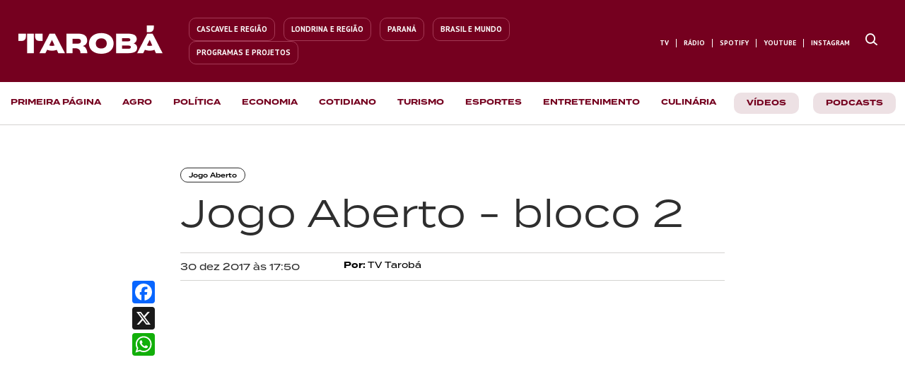

--- FILE ---
content_type: text/html; charset=utf-8
request_url: https://taroba.com.br/tv/cascavel/jogo-aberto/jogo-aberto-bloco-2-10044
body_size: 27155
content:
<!doctype html><html lang="pt-BR"><head>
    <title>Jogo Aberto - bloco 2</title>
    <meta name="viewport" content="width=device-width, initial-scale=1.0, maximum-scale=1.0, user-scalable=0">
    <meta http-equiv="content-type" content="text/html; charset=utf-8">
    <meta http-equiv="X-UA-Compatible" content="IE=edge,chrome=1">
    <meta property="og:locale" content="pt_BR">

    <link id="amphtml" rel="amphtml" href="https://taroba.com.br/tv/cascavel/jogo-aberto/jogo-aberto-bloco-2-10044/amp">

    

    <script type="text/javascript" id="nd-append-font-family">
    if (!window.NdFontFamily) {
        window.NdFontFamily = function () {
            var actuais = [];
            return {
                append: function (fontName) {
                    if (actuais.indexOf(fontName) === -1) {
                        actuais.push(fontName);
                    }
                },
                run: function () {
                    setTimeout(function () {
                        actuais.forEach(function (fontName) {
                            var s = document.createElement('link');
                            s.href = "//fonts.googleapis.com/css?family=" + fontName + ":100,200,300,400,500,600,700,800,900&lang=en&display=swap";
                            s.rel = 'stylesheet';
                            s.type = 'text/css';
                            s.async = true;
                            s.id = fontName;
                            document.head.appendChild(s);
                            // console.log("INIT RENDER FONTS " + fontName);
                        });

                        var s = document.createElement('script');
                        s.crossorigin = 'anonymous';
                        s.async = true;
                        s.id = "fontawesome";
                        s.src = "https://netdeal.com.br/resources/assets/fontawesome/fontawesome.js";
                        document.head.appendChild(s);
                    }, 10);
                }
            }
        }();
    }
</script>
    <script type="text/javascript">NdFontFamily.append('Roboto')</script><script type="text/javascript">NdFontFamily.append('PT Sans')</script><script type="text/javascript">NdFontFamily.append('PT Serif')</script>

    <style type="text/css" media="all">
    html {
        line-height: 1.15;
        -webkit-text-size-adjust: 100%;
        scroll-behavior: smooth
    }
    body {
        margin: 0
    }
</style>
    <style class="nd-main-render-css" type="text/css" media="all">.nd-custom-component main{display:block}.nd-custom-component h1{font-size:2em;margin:.67em 0}.nd-custom-component hr{box-sizing:content-box;height:0;overflow:visible}.nd-custom-component pre{font-family:monospace,monospace;font-size:1em}.nd-custom-component a{background-color:transparent}.nd-custom-component abbr[title]{border-bottom:none;text-decoration:underline dotted}.nd-custom-component b,.nd-custom-component strong{font-weight:bolder}.nd-custom-component code,.nd-custom-component kbd,.nd-custom-component samp{font-family:monospace,monospace;font-size:1em}.nd-custom-component small{font-size:80%}.nd-custom-component sub,.nd-custom-component sup{font-size:75%;line-height:0;position:relative;vertical-align:baseline}.nd-custom-component sub{bottom:-.25em}.nd-custom-component sup{top:-.5em}.nd-custom-component img{border-style:none}.nd-custom-component button,.nd-custom-component input,.nd-custom-component optgroup,.nd-custom-component select,.nd-custom-component textarea{font-family:inherit;font-size:100%;line-height:1.15;margin:0}.nd-custom-component button,.nd-custom-component input{overflow:visible}.nd-custom-component button,.nd-custom-component select{text-transform:none}.nd-custom-component [type="button"],.nd-custom-component [type="reset"],.nd-custom-component [type="submit"],.nd-custom-component button{-webkit-appearance:button}.nd-custom-component [type="button"]::-moz-focus-inner,.nd-custom-component [type="reset"]::-moz-focus-inner,.nd-custom-component [type="submit"]::-moz-focus-inner,.nd-custom-component button::-moz-focus-inner{border-style:none;padding:0}.nd-custom-component [type="button"]:-moz-focusring,.nd-custom-component [type="reset"]:-moz-focusring,.nd-custom-component [type="submit"]:-moz-focusring,.nd-custom-component button:-moz-focusring{outline:1px dotted ButtonText}.nd-custom-component fieldset{padding:.35em .75em .625em}.nd-custom-component legend{box-sizing:border-box;color:inherit;display:table;max-width:100%;padding:0;white-space:normal}.nd-custom-component progress{vertical-align:baseline}.nd-custom-component textarea{overflow:auto}.nd-custom-component [type="checkbox"],.nd-custom-component [type="radio"]{box-sizing:border-box;padding:0}.nd-custom-component [type="number"]::-webkit-inner-spin-button,.nd-custom-component [type="number"]::-webkit-outer-spin-button{height:auto}.nd-custom-component [type="search"]{-webkit-appearance:textfield;outline-offset:-2px}.nd-custom-component [type="search"]::-webkit-search-decoration{-webkit-appearance:none}.nd-custom-component ::-webkit-file-upload-button{-webkit-appearance:button;font:inherit}.nd-custom-component details{display:block}.nd-custom-component summary{display:list-item}.nd-custom-component template{display:none}.nd-custom-component [hidden]{display:none}.nd-custom-component :target{scroll-margin-top:.8em}.nd-grid-container,.nd-grid-container *,.nd-grid-container:after,.nd-grid-container:before{-moz-box-sizing:border-box;-webkit-box-sizing:border-box;box-sizing:border-box;text-rendering:optimizeLegibility;-webkit-font-smoothing:antialiased;-moz-osx-font-smoothing:grayscale}.nd-grid-container{width:100%;margin-right:auto;margin-left:auto;position:relative}.nd-grid-row{position:relative;display:-ms-flexbox;display:flex;-ms-flex-wrap:wrap;flex-wrap:wrap}.nd-grid-col{position:relative;-ms-flex-preferred-size:0;flex-basis:0%;-ms-flex-positive:1;flex-grow:1;width:100%;max-width:100%;box-sizing:border-box}.nd-grid-col{-ms-flex:0 0 100%;flex:0 0 100%;max-width:100%}.nd-element-grid-column,.nd-element-section{position:relative;user-select:auto;justify-content:flex-start;flex-direction:row;align-items:flex-start;margin:0 auto;z-index:auto}.nd-element-grid-column{margin:initial}.nd-element-button{cursor:pointer}.nd-element-floating-button{cursor:pointer}.nd-element-floating-button-left-top{left:20px!important;top:50px!important}.nd-element-floating-button-right-top{right:20px!important;top:50px!important}.nd-element-floating-button-right-bottom{right:20px!important;bottom:50px!important}.nd-element-floating-button-left-bottom{left:20px!important;bottom:50px!important}.nd-element-textable li,.nd-element-textable p{font-size:inherit;font-weight:inherit;letter-spacing:inherit;color:inherit;font-family:inherit;word-wrap:break-word}.nd-element-textable p{margin:0;padding:0;margin-block-start:0;margin-block-end:0}.nd-list-container ol,.nd-list-container ul{display:block;margin-block-start:1em;margin-block-end:1em;margin-inline-start:0;margin-inline-end:0;padding-inline-start:40px}.nd-list-container ul{list-style-type:none}.nd-element-textable ol{list-style-type:decimal}.nd-element-textable li{display:list-item;text-align:-webkit-match-parent}.nd-element-textable blockquote{all:initial}a.nd-element-textable{text-decoration:none;cursor:pointer}.list-item-container{display:flex;text-align:left;align-items:center}.nd-element-grid-column span a{text-decoration:none}.accordion-title-container{display:flex}.accordion-title-container span,.dropdown-menu-item-title-container span{-webkit-touch-callout:none;-webkit-user-select:none;-khtml-user-select:none;-moz-user-select:none;-ms-user-select:none;user-select:none}.accordion-icon-inactive,.dropdown-menu-item-icon-inactive{display:none!important}.accordion-content,.accordion-expanded{transition:all 0.35s}.input-multi-field{overflow-x:auto}.checkbox-container{position:relative;cursor:pointer;-webkit-user-select:none;-moz-user-select:none;-ms-user-select:none;user-select:none}.checkbox-container .label{cursor:pointer}.checkbox-container input{position:absolute;opacity:0;cursor:pointer;height:0;width:0;cursor:pointer}.checkbox-container .checkmark{position:absolute;top:0;left:0;cursor:pointer;transition:all 0.1s linear}.input-multi-field .td-option{text-align:center!important}.input-multi-field .checkmark{left:50%;transform:translateX(-50%)}.checkbox-container .checkmark-xs{margin-top:6px;height:10px;width:10px}.checkbox-container .checkmark-sm{margin-top:3px;height:15px;width:15px}.checkbox-container .checkmark-md{height:20px;width:20px}.checkbox-container .checkmark-lg{height:25px;width:25px}.checkbox-container .checkmark-xl{height:30px;width:30px}.checkmark-radio{border-radius:50%}.checkmark:after{content:"";position:absolute;display:none}.checkbox-container input:checked~.checkmark:after{display:block}.checkbox-container .checkmark-checkbox:after{border-width:0 3px 3px 0;border-style:solid;-webkit-transform:rotate(45deg);-ms-transform:rotate(45deg);transform:rotate(45deg)}.checkbox-container .checkmark-xs.checkmark-checkbox:after{left:2.5px;top:1px;width:2px;height:4px}.checkbox-container .checkmark-sm.checkmark-checkbox:after{left:4.5px;top:2px;width:3px;height:6px}.checkbox-container .checkmark-md.checkmark-checkbox:after{left:6.5px;top:4px;width:4px;height:8px}.checkbox-container .checkmark-lg.checkmark-checkbox:after{left:8.2px;top:3.6px;width:6px;height:12px}.checkbox-container .checkmark-xl.checkmark-checkbox:after{left:10px;top:4.5px;width:8px;height:14px}.checkbox-container .checkmark-radio:after{border-radius:50%;background:#fff}.checkbox-container .checkmark-xs.checkmark-radio:after{top:2.8px;left:3px;width:4px;height:4px}.checkbox-container .checkmark-sm.checkmark-radio:after{top:5.5px;left:5px;width:5px;height:5px}.checkbox-container .checkmark-md.checkmark-radio:after{top:6.5px;left:6.3px;width:7px;height:7px}.checkbox-container .checkmark-lg.checkmark-radio:after{top:7.4px;left:8px;width:9px;height:9px}.checkbox-container .checkmark-xl.checkmark-radio:after{top:8px;left:9.4px;width:11px;height:11px}.embed-video-container{position:relative;width:100%;overflow:hidden}.embed-video-container.size-16-9{padding-top:56.25%}.embed-video-container.size-4-3{padding-top:75%}.embed-video-container.size-3-2{padding-top:66.66%}.embed-video-container.size-8-5{padding-top:62.5%}.embed-video-container.size-1-1{padding-top:100%}.embed-video-container iframe{position:absolute!important;top:0;left:0;bottom:0;right:0;width:100%!important;height:100%!important;border:none}.nd-picture-caption{font-size:13px;color:#333333;padding-top: 5px;text-align: center;}.nd-list-container ul{margin:0;padding:0}.nd-element-popup-overlay{display:none;position:fixed;top:0;left:0;bottom:0;right:0}.nd-element-popup{display:none;position:fixed;box-sizing:border-box}.nd-element-popup-overlay.show,.nd-element-popup.show{display:block!important}.align-center-center{top:50%;left:50%;transform:translate(-50%,-50%)}.align-center-top{top:0;left:50%;transform:translateX(-50%)}.align-center-right{top:50%;right:0;transform:translateY(-50%)}.align-center-bottom{bottom:0;left:50%;transform:translateX(-50%)}.align-center-left{top:50%;left:0;transform:translateY(-50%)}.align-top-right{top:0;right:0}.align-top-left{top:0;left:0}.align-bottom-right{bottom:0;right:0}.align-bottom-left{bottom:0;left:0}.nd-element-popup{display:none;position:fixed;z-index:9999999!important}.nd-element-popup-overlay.show,.nd-element-popup.show{display:none;position:fixed;overflow-y:auto;box-sizing:border-box}.align-center-center{top:50%;left:50%;transform:translate(-50%,-50%)}.align-center-top{top:0;left:50%;transform:translateX(-50%)}.align-center-right{top:50%;right:0;transform:translateY(-50%)}.align-center-bottom{bottom:0;left:50%;transform:translateX(-50%)}.align-center-left{top:50%;left:0;transform:translateY(-50%)}.align-top-right{top:0;right:0}.align-top-left{top:0;left:0}.align-bottom-right{bottom:0;right:0}.align-bottom-left{bottom:0;left:0}h2.article-title{margin:0}.post-content-container .article-header .article-hat-text{display:block;float:left;clear:left}.nd-pagination ul{display:flex;padding-left:0;list-style:none}.nd-pagination ul li{display:list-item;text-align:-webkit-match-parent}.nd-pagination .item:not(:first-child) .link{margin-left:-1px}.nd-tab-content{display:none}.nd-tab-content.container-tab-active{display:block}.post-content-paragraph a{word-wrap:break-word}.webstory-iframe-container{position:fixed;top:0;left:0;width:0;height:0;transition:0.3s}.webstory-iframe-container.active{width:100vw;height:100vh;z-index:999}.webstory-buttons-container{position:absolute;left:0;bottom:0; width:100%;display:flex;flex-direction:row;flex-wrap:nowrap;}.webstory-button{cursor:default;opacity:.5;flex:1;padding:10px;font-size:13px;color:#342f4a;font-weight:500;text-align:center;background-color:#fff;border-radius:0;}.webstory-button.active{opacity:1;cursor:pointer;}.webstory-iframe{top:0;left:0;height:100%;width:100%;border:0}.nd-picture .overlay-image{display:flex;flex-direction:column;justify-content:center;align-items:center;position:absolute;bottom:0;left:0;width:100%;height:0;opacity:0;color:#fff;padding:20px;box-sizing:border-box;transition:height 0.3s;overflow:hidden;z-index:1;text-align:center}.nd-picture .overlay-image .overlay-title{color:#fff;font-size:16px}.nd-picture .overlay-image .overlay-desc,.overlay-tag{color:#DBDBDB;font-size:12px}.nd-picture:hover .overlay-image{height:100%;opacity:.8}article .expand-button-container{background: linear-gradient(to bottom,rgba(255,255,255,0) 0%,rgba(255,255,255,0.46) 8%,rgb(255, 255, 255) 40%,rgb(255, 255, 255) 99%);padding-top: 35px;position: absolute;bottom: -35px;width: 100%;z-index:9999}.module-items-container .module-item-group .module-item-group-content{max-height: 0; overflow: hidden;}.module-items-container .module-item-group.active .module-item-group-content{max-height: 100%;}.authentication-form form .feedback-message{display:none;}</style>
    <style type="text/css" media="all">.ND1719421206635_uid_3600268b{width:100%;max-width:980%;min-height:auto;background-color:#ffffff;border-width:0;border-style:solid;border-color:#222222;font-family:Roboto, helvetica, sans-serif;padding:0 0 0 0;margin:0 0 0 0}.NDa3nzx2d{position:relative;width:auto;max-width:100%;min-height:auto;background-color:transparent;align-items:flex-start;flex-direction:row;justify-content:space-around;padding:0 0 0 0;margin:0 auto 0 auto;border-width:0 0 0 0}.NDhkom5n8{position:relative;background-color:transparent;max-width:100%;-ms-flex: 0 0 100%;flex: 0 0 100%;min-width:100%;-ms-flex: 0 0 100%;flex: 0 0 100%;min-height:auto;box-sizing:border-box;padding:0 0 0 0;border-width:0 0 0 0}.NDsgbg5nu{position:relative;display:block;width:100%;max-width:100%}.ND36nwe4e{position:relative;width:auto;max-width:800px;min-height:auto;background-color:transparent;align-items:flex-start;flex-direction:row;justify-content:space-around;padding:50px 15px 50px 15px;margin:0 auto 0 auto;border-width:0 0 0 0}.NDudeedcr{position:relative;background-color:transparent;max-width:100%;-ms-flex: 0 0 100%;flex: 0 0 100%;min-width:100%;-ms-flex: 0 0 100%;flex: 0 0 100%;min-height:auto;box-sizing:border-box;padding:0 0 0 0;border-width:0 0 0 0}.NDr1n7q42{position:relative;width:auto;max-width:960px;min-height:auto;background-color:transparent;align-items:flex-start;flex-direction:row;justify-content:space-around;padding:0 0 10px 0;margin:0 auto 0 auto;border-width:0 0 0 0}.NDo22uvuz{position:relative;background-color:transparent;max-width:100%;-ms-flex: 0 0 100%;flex: 0 0 100%;min-width:25%;-ms-flex: 0 0 25%;flex: 0 0 25%;min-height:auto;box-sizing:border-box;padding:0 0 0 0;border-width:0 0 0 0}.ND73wmab4{position:relative;display:inline-block;width:auto;max-width:100%;background-color:transparent;line-height:1em;border-style:solid;border-color:rgba(46,46,46,1);border-top-left-radius:12px;border-top-right-radius:12px;border-bottom-right-radius:12px;border-bottom-left-radius:12px;font-size:9px;padding:5px 11px 5px 11px;margin:0 0 0 0;border-width:1px 1px 1px 1px}.NDdmj6m56{position:relative;background-color:transparent;max-width:100%;-ms-flex: 0 0 100%;flex: 0 0 100%;min-width:75%;-ms-flex: 0 0 75%;flex: 0 0 75%;min-height:auto;box-sizing:border-box;padding:0 0 0 0;border-width:0 0 0 0}.ND9nsh7jq{position:relative;display:block;max-width:100%;min-height:10px;background-color:transparent}.NDshnhi5h{position:relative;display:block;width:100%;max-width:100%;background-color:transparent;font-size:54px;line-height:1.2em;font-family:PT Sans, helvetica, sans-serif;font-weight:400;color:rgba(46,46,46,1);padding:0 0 15px 0;margin:0 0 0 0;border-width:0 0 0 0}.ND9wqebxf{position:relative;display:block;max-width:100%;min-height:10px;background-color:transparent}.ND51nbrur{position:relative;width:auto;max-width:960px;min-height:auto;background-color:transparent;align-items:flex-start;flex-direction:row;justify-content:space-around;border-style:solid;border-color:rgba(212,211,209,1);padding:10px 0 10px 0;margin:0 auto 0 auto;border-width:1px 0 1px 0}.ND1vft235{position:relative;background-color:transparent;max-width:100%;-ms-flex: 0 0 100%;flex: 0 0 100%;min-height:auto;box-sizing:border-box;min-width:30%;-ms-flex: 0 0 30%;flex: 0 0 30%;padding:0 0 0 0;border-width:0 0 0 0}.ND8skju8f{position:relative;display:block;width:100%;max-width:100%;background-color:transparent;font-size:13px;line-height:1.4em;color:#2E2E2E;font-family:PT Sans, helvetica, sans-serif;font-weight:700;padding:0 0 0 0;margin:0 0 0 0;border-width:0 0 0 0}.NDqp3cjeg{position:relative;background-color:transparent;max-width:100%;-ms-flex: 0 0 100%;flex: 0 0 100%;min-height:auto;box-sizing:border-box;min-width:70%;-ms-flex: 0 0 70%;flex: 0 0 70%;padding:0 0 0 0;border-width:0 0 0 0}.ND2dimrgw{position:relative;display:block;max-width:100%;min-height:10px;background-color:transparent}.NDr198u8j{position:relative;width:auto;max-width:960px;min-height:auto;background-color:transparent;align-items:flex-start;flex-direction:row;justify-content:space-around;padding:0 0 0 0;margin:0 auto 0 auto;border-width:0 0 0 0}.ND03l57rv{position:relative;background-color:transparent;max-width:100%;-ms-flex: 0 0 100%;flex: 0 0 100%;min-width:100%;-ms-flex: 0 0 100%;flex: 0 0 100%;min-height:auto;box-sizing:border-box;padding:0 0 0 0;border-width:0 0 0 0}.ND3xxg6lh{position:relative;display:block;max-width:100%;min-height:10px;background-color:transparent}.NDq1j8o2u{position:relative;display:block;width:100%;max-width:100%;background-color:transparent;font-size:20px;line-height:1.6em;object-fit:cover;border-top-left-radius:3px;border-top-right-radius:3px;border-bottom-right-radius:3px;border-bottom-left-radius:3px;max-height:462px;min-height:462px;height:462px;padding:0 0 0 0;margin:40px 0 0 0;border-width:0 0 0 0}.NDq1j8o2u-container .nd-picture-caption{display:flex;flex-direction:column;align-items:center;justify-content:center;gap:2px;padding-top:5px}.NDq1j8o2u-container .nd-picture-caption .img-credit{font-size:13px;color:#333333;font-weight:700;line-height:1.5em}.NDq1j8o2u-container .nd-picture-caption .img-caption{font-size:13px;color:#333333;line-height:1.5em}.ND1fmwofb{position:relative;display:block;width:100%;max-width:100%;background-color:transparent;font-size:18px;font-family:PT Serif, helvetica, sans-serif;font-weight:400;line-height:1.9em;padding:0 0 0 0;margin:40px 0 0 0;border-width:0 0 0 0}.ND1fmwofb .article-wrapper{position:relative;display:block;max-height:100%;overflow:hidden}.ND1fmwofb .expand-button{display:block;width:100%;max-width:150px;background-color:#F8F8FF;font-size:13px;font-weight:500;color:#7373ff;text-decoration:none;text-align:center;line-height:1.5em;border-color:#444444;border-style:none;border-top-left-radius:10px;border-top-right-radius:10px;border-bottom-left-radius:10px;border-bottom-right-radius:10px;cursor:pointer;padding:5px 10px 5px 10px;margin:10px auto 10px auto;border-width:1px 1px 1px 1px}.NDj3qixgo{position:relative;width:auto;min-height:auto;background-color:transparent;align-items:flex-start;flex-direction:row;justify-content:space-around;max-width:1300px;padding:0 0 0 0;margin:0 auto 0 auto;border-width:0 0 0 0}.NDf3x5pws{position:relative;background-color:transparent;max-width:100%;-ms-flex: 0 0 100%;flex: 0 0 100%;min-width:100%;-ms-flex: 0 0 100%;flex: 0 0 100%;min-height:auto;box-sizing:border-box;padding:0 0 0 0;border-width:0 0 0 0}.ND7vi887t{position:relative;display:block;width:100%;max-width:100%}.NDb7vdpjy{position:relative;width:auto;max-width:100%;min-height:auto;background-color:transparent;align-items:flex-start;flex-direction:row;justify-content:space-around;padding:0 0 0 0;margin:0 auto 0 auto;border-width:0 0 0 0}.NDhooylxc{position:relative;background-color:transparent;max-width:100%;-ms-flex: 0 0 100%;flex: 0 0 100%;min-width:100%;-ms-flex: 0 0 100%;flex: 0 0 100%;min-height:auto;box-sizing:border-box;padding:0 0 0 0;border-width:0 0 0 0}.ND7igsljs{position:relative;display:block;width:100%;max-width:100%} @media ( max-width:767px) {.NDa3nzx2d{max-width:100%}.ND36nwe4e{max-width:100%;padding-top:30px}.NDr1n7q42{max-width:100%}.NDshnhi5h{font-size:32px;line-height:1.3em}.ND51nbrur{max-width:100%}.ND1vft235{min-width:50%;-ms-flex: 0 0 50%;flex: 0 0 50%}.ND8skju8f{font-size:12px}.NDqp3cjeg{min-width:50%;-ms-flex: 0 0 50%;flex: 0 0 50%}.NDr198u8j{max-width:100%}.NDj3qixgo{max-width:100%}.NDb7vdpjy{max-width:100%}} @media ( max-width:480px) {.ND36nwe4e{padding-bottom:50px;padding-top:20px}.NDr198u8j{padding-top:10px}.NDq1j8o2u{min-height:200px;max-height:200px;height:200px;padding-top:0;padding-bottom:0;margin-bottom:20px;margin-top:20px}}</style>

    <!-- Google Tag Manager -->
<script>(function(w,d,s,l,i){w[l]=w[l]||[];w[l].push({'gtm.start':
new Date().getTime(),event:'gtm.js'});var f=d.getElementsByTagName(s)[0],
j=d.createElement(s),dl=l!='dataLayer'?'&l='+l:'';j.async=true;j.src=
'https://www.googletagmanager.com/gtm.js?id='+i+dl;f.parentNode.insertBefore(j,f);
})(window,document,'script','dataLayer','GTM-M4M3RQ5T');</script>
<!-- End Google Tag Manager -->

<!-- TERMINA FONT -->
<link rel="stylesheet" href="https://use.typekit.net/jje8jur.css"> 

<meta property="og:site_name" itemprop="sourceOrganization" content="Tarobá">

<meta http-equiv="Content-Language" content="pt-br">

<meta name="geo.region" content="BR-PR">
<meta name="geo.placename" content="Londrina">
<meta name="language" content="pt-BR">

<meta property="fb:pages" content="1720168374702107">
<meta property="fb:app_id" content="499593447048894">
<meta property="fb:admins" content="100001121100336">


<meta name="robots" content="index, follow">


<link rel="icon" type="image/png" href="https://s3.amazonaws.com/producao.spayce.com.br/1721831214231_taroba_simbolo_1.png">

<style>
    .gradient-line {
        background: linear-gradient(90deg, #2287C8 0%, #EA242A 52.44%, #74BF43 103.8%);
        border-radius: 6px;
        width: 100%;
        height: 3px;
    }
    
    .main-home-card {
        border-radius: 5px;
        background-image: linear-gradient(90deg, #2287C8 0%, #EA242A 52.44%, #74BF43 103.8%);
        padding-bottom: 3px!important;
    }
    
    #podcast-video {
        cursor: pointer;
    }
    
    article.dynamic-item {
        vertical-align: top;
    }
    
    #featured-image img {
        object-fit: cover;
    }
    
    .featured-card-filled img {
        object-fit: fill !important;
    }
    
    .featured-card-cover img {
        object-fit: cover !important;
    }

    
    #location-buttons li:first-child .list-item-container {
        border-top-right-radius: 0;
        border-bottom-right-radius: 0;
    }
    
    #location-buttons li:last-child .list-item-container {
        border-top-left-radius: 0;
        border-bottom-left-radius: 0;
    }
    
    #location-buttons.londrina li:first-child .list-item-container {
        background-color: #E0E6EA;
    }
    
    #location-buttons.londrina li:first-child .list-item-container .icon, #location-buttons.londrina li:first-child .list-item-container .description {
        color: #74838C;
    }
    
    #location-buttons.cascavel li:last-child .list-item-container {
        background-color: #E0E6EA;
    }
    
    #location-buttons.cascavel li:last-child .list-item-container .icon, #location-buttons.cascavel li:last-child .list-item-container .description {
        color: #74838C;
    }
    
    #mobile-location-buttons.londrina div:first-child a {
        background-color: #fff;
        color: rgba(154,166,173,1);
    }
    
    #mobile-location-buttons.londrina div:last-child a {
        background-color: rgba(224,230,234,1);
        color: rgba(34,135,200,1);
        border-bottom-left-radius: 10px;
    }
    
    #mobile-location-buttons.cascavel div:first-child a {
        background-color: rgba(224,230,234,1);
        color: rgba(34,135,200,1);
        border-bottom-right-radius: 10px;
    }
    
    #mobile-location-buttons.cascavel div:last-child a {
        background-color: #fff;
        color: rgba(154,166,173,1);
    }
    
    #home-featured-card img {
        box-shadow: 0px 4px 68px -21px #0C2231;
    }
    
    .nd-picture .nd-picture-caption {
        text-align: left;
        font-size: 15px;
        font-family: "Quicksand", sans-serif;
        color: #74838C;
        font-weight: 600;
        padding-top: 10px;
        text-decoration: none;
        font-style: normal!important;
    }
    
    .whatsapp-tabs .nd-tab:last-child span {
        color: #43BF66!important;
    }
    
    .last-card-no-border .dynamic-item:last-child {
        border: none;
    }
    
    .only-desktop-ad {
        display: block;
    }
    
    .only-mobile-ad {
        display: none;
    }
    
    article.nd-element-textable p a, article.nd-element-textable h3 a, article.nd-element-textable h2 a {
        text-decoration: none;
        color: #75001F;
        font-weight: 700;
        border-radius: 3px;
        transition: background-color .1s;
    }
    
    article.nd-element-textable p a:hover, article.nd-element-textable h3 a:hover, article.nd-element-textable h2 a:hover {
        background-color: rgba(117, 0, 31, .15);
    }
    
    #whatsap-component-popup {
        right: 0;
        bottom: 0;
    }
    
    .popup-menu-navbar {
        top: 0;
    }
    
    @media (max-width: 768px) {
        .only-desktop-ad {
            display: none !important;
        }
        .only-mobile-ad {
            display: block !important;
        }
    }
    
    @media (max-width: 500px) {
        .card-mobile-no-summary .dynamic-item .article-summary {
            display: none;
        }
    }
</style>

<!-- correcao migracao -->
<style>
    article.NDzd9a5au .nd-element-html p {
        padding-bottom: 10px;
    }
    article.NDzd9a5au .nd-element-html img {
        display: block;
        margin: 0 auto;
    }
</style>

<!-- UOL TM -->
<script type="text/javascript">
    (function () {
        window.universal_variable = window.universal_variable || {};
        window.universal_variable.dfp = window.universal_variable.dfp || {};
        window.uolads = window.uolads || [];
    })();
</script>

<script>
    insertGoogleTagManager();
    function insertGoogleTagManager() {
        (function (w, d, s, l, i) {
            w[l] = w[l] || [];
            w[l].push({
                'gtm.start':
                    new Date().getTime(), event: 'gtm.js'
            });
            var f = d.getElementsByTagName(s)[0],
                j = d.createElement(s), dl = l != 'dataLayer' ? '&l=' + l : '';
            j.async = true;
            j.src =
                'https://www.googletagmanager.com/gtm.js?id=' + i + dl;
            f.parentNode.insertBefore(j, f);
        })(window, document, 'script', 'dataLayer', 'GTM-NQTMSL3');
    }
</script>

<script type="text/javascript" async src="https://tarobanews.com/assets/js-end-head.js"></script>

<style>
    .termina-test-400 {
        font-family:'Termina'!important;font-weight:400;
    }
    
    .termina-test-500 {
        font-family:'Termina'!important;font-weight:500;
    }
    
    .termina-test-600 {
        font-family:'Termina'!important;font-weight:600;
    }
    
    .termina-test-700 {
        font-family:'Termina'!important;font-weight:700;
    }
    
    .no-border {
        border: none !important;
    }
    
    li.no-border .list-item-container {
        border: none !important;
    }
    
    .navbar-list ul {
        display: flex;
        flex-direction: row;
        align-items: center;
    }
    
    /*.list-last-item-no-border ul li:last-child .list-item-container {*/
    /*    border: none !important;*/
    /*}*/
    
    .navbar-list li .description {
        font-family: 'Termina' !important;
    }
    
    .navbar-list a .list-item-container.active {
        border-color: #75001F;
    }
    
    .nav-bg-list-item {
        margin: 0 10px;
        background-color: #ede1e4 !important;
        color: #5E0019 !important;
        border-radius: 10px;
    }
    
    .nav-bg-list-item .description {
        padding: 8px 3px 5px;
    }

    .navbar-list .nav-bg-list-item a .list-item-container.active {
        border-color: transparent !important;
    }
    
    .post-text-with-bg {
        /*position: relative;*/
    }

    .post-text-with-bg::before {
        content: "";
        position: absolute;
        top: 0;
        left: 0;
        width: 100%;
        height: 100%;
        background: linear-gradient(to bottom, rgba(0, 0, 0, 0), rgba(0, 0, 0, 1));
        z-index: -1;
    }
    
    #home-webstories {
        width: 100%;
        overflow-x: scroll;
    }
    
    @media (max-width: 768px) {
        .navbar-list a .list-item-container.active {
            border-color: #fff;
        }
        
        .navbar-list .nav-bg-list-item a .list-item-container.active {
            border-color: transparent;
        }
        
        .nav-bg-list-item {
            background-color: #75001F !important;
        }
        
        .nav-bg-list-item .description {
            color: #ffffff !important;
        }
    }
    
    /*  */
</style> <link rel="canonical" href="https://taroba.com.br/tv/cascavel/jogo-aberto/jogo-aberto-bloco-2-10044">
<meta property="og:title" itemprop="headline" content="Jogo Aberto - bloco 2">
<meta property="og:url" content="https://taroba.com.br/tv/cascavel/jogo-aberto/jogo-aberto-bloco-2-10044">
<meta property="og:image" content="https://taroba.com.br/api/images/proxy?src=https://s3.amazonaws.com/producao.spayce.com.br/1722503417691_logo_16_9.png">
<meta property="og:image:secure_url" content="https://taroba.com.br/api/images/proxy?src=https://s3.amazonaws.com/producao.spayce.com.br/1722503417691_logo_16_9.png">

<meta name="twitter:card" content="summary_large_image">
<meta name="twitter:title" content="Jogo Aberto - bloco 2">
<meta name="twitter:image" content="https://taroba.com.br/api/images/proxy?src=https://s3.amazonaws.com/producao.spayce.com.br/1722503417691_logo_16_9.png">

<script type="application/ld+json">
    {
      "@context": "http://schema.org",
      "@type": "NewsArticle",
      "headline": "Jogo Aberto - bloco 2",
      "mainEntityOfPage": "https://taroba.com.br/tv/cascavel/jogo-aberto/jogo-aberto-bloco-2-10044",
      "url": "https://taroba.com.br/tv/cascavel/jogo-aberto/jogo-aberto-bloco-2-10044",
      "datePublished" : "2017-12-30T20:50:00.000Z",
      "dateModified" : "2017-12-30T20:50:00.000Z",
      "author": "Tarobá",
      "thumbnailUrl": "https://taroba.com.br/api/images/proxy?src=https://s3.amazonaws.com/producao.spayce.com.br/1722503417691_logo_16_9.png",
      "publisher": {
        "@type": "Organization",
        "name": "Tarobá",
        "url": "https://taroba.com.br",
        "logo": {
          "@type": "ImageObject",
          "url": "https://taroba.com.br/api/images/proxy?src=https://s3.amazonaws.com/producao.spayce.com.br/1722503417691_logo_16_9.png",
          "width": "280",
          "height": "210"
        }
      },
      "image": "https://taroba.com.br/api/images/proxy?src=https://s3.amazonaws.com/producao.spayce.com.br/1722503417691_logo_16_9.png",
      "potentialAction": {
        "@type": "SearchAction",
        "url": "https://taroba.com.br/busca/",
        "target": "https://taroba.com.br/busca/?q={search_term_string}",
        "query-input": "required name=search_term_string"
      }
    }
</script>

<script> var breadcrumbs = JSON.parse('[{"id":569,"name":"TV","path":"\/tv"}, {"id":577,"name":"TV Cascavel","path":"\/tv\/cascavel"}, {"id":578,"name":"Jogo Aberto","path":"\/tv\/cascavel\/jogo-aberto"}]'); var breadcrumbList = []; if (!breadcrumbs.length) { breadcrumbList = [{ "@type": "ListItem", "position": 1, "item": { "@id": "https://taroba.com.br", "name": "Inicio" } }] } else { for(var i = 0; i < breadcrumbs.length; i++) { breadcrumbList.push({ "@type": "ListItem", "position": i + 1, "item": { "@id": "https://taroba.com.br" + breadcrumbs[i].path, "name": breadcrumbs[i].name } }); } } var scriptBreadcrumb = { "@context": "https://schema.org", "@type": "BreadcrumbList", "itemListElement": breadcrumbList, } var script = document.createElement('script'); script.type = "application/ld+json"; script.text = JSON.stringify(scriptBreadcrumb); document.getElementsByTagName('head')[0].appendChild(script); </script>
    

    <meta property="og:type" content="article">

<script type="text/javascript">NdFontFamily.append('Roboto')</script><script type="text/javascript">NdFontFamily.append('PT Sans')</script><script type="text/javascript">NdFontFamily.append('Open Sans')</script><style type="text/css" media="all">.ND1719227999337_uid_e8722e98{width:100%;max-width:980%;min-height:auto;background-color:#ffffff;border-width:0;border-style:solid;border-color:#222222;font-family:Roboto, helvetica, sans-serif;padding:0 0 0 0;margin:0 0 0 0}.NDlthr87b{position:relative;width:auto;max-width:100%;min-height:auto;background-color:rgba(117,0,31,0.1);align-items:flex-start;flex-direction:row;justify-content:space-around;padding:5px 0 5px 0;margin:0 auto 0 auto;border-width:0 0 0 0}.NDiz96pu6{position:relative;background-color:transparent;max-width:100%;-ms-flex: 0 0 100%;flex: 0 0 100%;min-width:100%;-ms-flex: 0 0 100%;flex: 0 0 100%;min-height:auto;box-sizing:border-box;padding:0 0 0 0;border-width:0 0 0 0}.ND39m9q27{position:relative;line-height:30px;font-size:15px;list-style-type:none;color:#000000;font-weight:400;width:100%;height:auto;max-width:100%;min-height:auto;transition-duration:0.2s;transition-timing-function:linear;text-align:center;padding:0 0 0 0;border-width:0 0 0 0}.ND39m9q27 .description{margin-left:5px}.ND39m9q27 li{display:inline-block;margin-bottom:0;padding-left:15px;padding-right:15px}.ND39m9q27  .list-item-container{justify-content:center;align-items:flex-end}.ND39m9q27  .icon{font-size:18px;color:rgba(117,0,31,1)}.ND39m9q27  .description{margin-left:0;color:rgba(117,0,31,1);font-weight:500;font-size:13px}.NDkfdrzuo{position:relative;width:auto;max-width:100%;min-height:auto;background-color:rgba(117,0,31,0.1);align-items:flex-start;flex-direction:row;justify-content:space-around;padding:5px 0 5px 0;margin:0 auto 0 auto;border-width:0 0 0 0}.NDr49d9ii{position:relative;background-color:transparent;max-width:100%;-ms-flex: 0 0 100%;flex: 0 0 100%;min-width:100%;-ms-flex: 0 0 100%;flex: 0 0 100%;min-height:auto;box-sizing:border-box;padding:0 0 0 0;border-width:0 0 0 0}.NDnnapzhj{position:relative;display:block;width:100%;max-width:100%;text-align:center;font-weight:700;color:#75001F;font-size:12px}.NDnnapzhj ul, ol{padding-left:20px;margin:0}.NDxoofg4t{position:relative;width:auto;max-width:100%;min-height:auto;align-items:flex-start;flex-direction:row;justify-content:space-around;background-color:rgba(117,0,31,1);padding:20px 0 20px 0;margin:0 auto 0 auto;border-width:0 0 0 0}.NDlkj4ix1{position:relative;background-color:transparent;max-width:100%;-ms-flex: 0 0 100%;flex: 0 0 100%;min-width:100%;-ms-flex: 0 0 100%;flex: 0 0 100%;min-height:auto;box-sizing:border-box;padding:0 0 0 0;border-width:0 0 0 0}.NDevlowu0{position:relative;width:auto;min-height:auto;background-color:transparent;align-items:center;flex-direction:row;justify-content:space-around;max-width:1300px;padding:0 0 0 0;margin:0 auto 0 auto;border-width:0 0 0 0}.NDbwmvcck{position:relative;background-color:transparent;max-width:100%;-ms-flex: 0 0 100%;flex: 0 0 100%;min-width:20%;-ms-flex: 0 0 20%;flex: 0 0 20%;min-height:auto;box-sizing:border-box;padding:5px 5px 5px 5px;border-width:0 0 0 0}.ND8aikz6t{position:relative;background-color:transparent;display:block;border-style:none;border-radius:0;width:auto;height:auto;object-fit:cover;margin:0 auto 0 auto;max-width:100%;border-width:0 0 0 0}.ND8aikz6t .image-container{overflow:hidden;backgroundColor:red;display:flex;align-items:center;justify-content:center}.ND8aikz6t-container .nd-picture-caption{display:flex;flex-direction:column;align-items:center;justify-content:center;gap:2px;padding-top:5px}.ND8aikz6t-container .nd-picture-caption .img-credit{font-size:13px;color:#333333;font-weight:500;line-height:1.5em}.ND8aikz6t-container .nd-picture-caption .img-caption{font-size:13px;color:#333333;line-height:1.5em}.NDjdqim8q{position:relative;background-color:transparent;max-width:100%;-ms-flex: 0 0 100%;flex: 0 0 100%;min-width:50%;-ms-flex: 0 0 50%;flex: 0 0 50%;min-height:auto;box-sizing:border-box;padding:5px 5px 5px 5px;border-width:0 0 0 0}.NDnr8du5c{position:relative;line-height:30px;font-size:15px;list-style-type:none;color:#000000;font-weight:400;width:100%;height:auto;max-width:100%;min-height:auto;transition-duration:0.2s;transition-timing-function:linear;text-align:left;padding:0 0 0 0;border-width:0 0 0 0}.NDnr8du5c .description{margin-left:5px}.NDnr8du5c li{display:inline-block;margin-bottom:0;padding-left:6px;padding-right:6px}.NDnr8du5c  .list-item-container{border-style:solid;border-color:rgba(164,57,85,1);border-top-left-radius:10px;border-top-right-radius:10px;border-bottom-right-radius:10px;border-bottom-left-radius:10px;padding:10px 10px 10px 10px;border-width:1px 1px 1px 1px}.NDnr8du5c  .description{margin-left:0;font-size:11px;color:rgba(255,255,255,1);font-family:PT Sans, helvetica, sans-serif;font-weight:700;text-transform:uppercase;line-height:1em}.NDr1a9wgo{position:relative;background-color:transparent;max-width:100%;-ms-flex: 0 0 100%;flex: 0 0 100%;min-height:auto;box-sizing:border-box;min-width:30%;-ms-flex: 0 0 30%;flex: 0 0 30%;padding:5px 5px 5px 5px;border-width:0 0 0 0}.NDp2pbevi{position:relative;line-height:30px;font-size:15px;list-style-type:none;color:#000000;font-weight:400;width:100%;height:auto;max-width:100%;min-height:auto;transition-duration:0.2s;transition-timing-function:linear;text-align:center;padding:0 0 0 0;border-width:0 0 0 0}.NDp2pbevi .description{margin-left:5px}.NDp2pbevi li{display:inline-block;margin-bottom:0;padding-left:0;padding-right:0}.NDp2pbevi  .list-item-container{padding-left:10px;padding-right:10px;border-style:solid;border-color:rgba(255,255,255,1);border-width:0 1px 0 0}.NDp2pbevi  .description{margin-left:0;font-family:PT Sans, helvetica, sans-serif;font-weight:700;font-size:10px;text-transform:uppercase;line-height:1.2em;color:#ffffff}.NDp2pbevi  .icon{font-size:20px;color:#ffffff}.ND0fjeijb{position:relative;width:auto;max-width:100%;min-height:auto;align-items:flex-start;flex-direction:row;justify-content:space-around;background-color:rgba(117,0,31,1);padding:20px 0 20px 0;margin:0 auto 0 auto;border-width:0 0 0 0}.ND2z0kksk{position:relative;background-color:transparent;max-width:100%;-ms-flex: 0 0 100%;flex: 0 0 100%;min-width:100%;-ms-flex: 0 0 100%;flex: 0 0 100%;min-height:auto;box-sizing:border-box;padding:0 0 0 0;border-width:0 0 0 0}.NDi55j91y{position:relative;width:auto;min-height:auto;background-color:transparent;align-items:center;flex-direction:row;justify-content:space-around;max-width:1300px;padding:0 0 0 0;margin:0 auto 0 auto;border-width:0 0 0 0}.ND65lvha5{position:relative;background-color:transparent;max-width:100%;-ms-flex: 0 0 100%;flex: 0 0 100%;min-width:20%;-ms-flex: 0 0 20%;flex: 0 0 20%;min-height:auto;box-sizing:border-box;padding:5px 5px 5px 5px;border-width:0 0 0 0}.NDqjaflin{position:relative;color:#5f7bff;font-size:30px;text-align:center;width:100%;height:auto;min-height:auto;max-width:100%;transition-duration:0.2s;transition-timing-function:linear;padding:5px 5px 5px 5px}.NDy9hiv4s{position:relative;background-color:transparent;max-width:100%;-ms-flex: 0 0 100%;flex: 0 0 100%;min-width:50%;-ms-flex: 0 0 50%;flex: 0 0 50%;min-height:auto;box-sizing:border-box;padding:5px 5px 5px 5px;border-width:0 0 0 0}.NDxervl2e{position:relative;background-color:transparent;display:block;border-style:none;border-radius:0;width:auto;height:auto;object-fit:cover;margin:0 auto 0 auto;max-width:100%;border-width:0 0 0 0}.NDxervl2e .image-container{overflow:hidden;backgroundColor:red;display:flex;align-items:center;justify-content:center}.NDxervl2e-container .nd-picture-caption{display:flex;flex-direction:column;align-items:center;justify-content:center;gap:2px;padding-top:5px}.NDxervl2e-container .nd-picture-caption .img-credit{font-size:13px;color:#333333;font-weight:500;line-height:1.5em}.NDxervl2e-container .nd-picture-caption .img-caption{font-size:13px;color:#333333;line-height:1.5em}.ND8nhvols{position:relative;background-color:transparent;max-width:100%;-ms-flex: 0 0 100%;flex: 0 0 100%;min-height:auto;box-sizing:border-box;min-width:30%;-ms-flex: 0 0 30%;flex: 0 0 30%;padding:5px 5px 5px 5px;border-width:0 0 0 0}.ND190jznf{position:relative;display:block;font-size:14px;line-height:1.6em;text-align:center;background-color:#7373ff;border-style:none;border-color:#5f5f5f;border-radius:3px;color:#ffffff;font-weight:500;width:100%;max-width:100%;min-height:1px;cursor:pointer;transition-duration:0.2s;transition-timing-function:linear;box-sizing:border-box;padding:12px 20px 12px 20px;border-width:0 0 0 0}.ND190jznf div{display:inline}.ND190jznf:hover{background-color:#5d5dba}.NDsbdnwj2{position:relative;width:auto;max-width:100%;min-height:auto;background-color:transparent;align-items:flex-start;flex-direction:row;justify-content:space-around;border-style:solid;border-color:rgba(212,211,209,1);padding:15px 0 5px 0;margin:0 auto 0 auto;border-width:0 0 1px 0}.NDyql189s{position:relative;background-color:transparent;max-width:100%;-ms-flex: 0 0 100%;flex: 0 0 100%;min-width:100%;-ms-flex: 0 0 100%;flex: 0 0 100%;min-height:auto;box-sizing:border-box;padding:0 0 0 0;border-width:0 0 0 0}.NDsxmyjpk{position:relative;width:auto;max-width:1300px;min-height:auto;background-color:transparent;align-items:flex-start;flex-direction:row;justify-content:space-around;padding:0 0 0 0;margin:0 auto 0 auto;border-width:0 0 0 0}.NDhvs2nuu{position:relative;background-color:transparent;max-width:100%;-ms-flex: 0 0 100%;flex: 0 0 100%;min-width:100%;-ms-flex: 0 0 100%;flex: 0 0 100%;min-height:auto;box-sizing:border-box;padding:0 0 0 0;border-width:0 0 0 0}.NDjkeykcf{position:relative;line-height:30px;font-size:15px;list-style-type:none;color:#000000;font-weight:400;width:100%;height:auto;max-width:100%;min-height:auto;transition-duration:0.2s;transition-timing-function:linear;text-align:center;padding:0 0 0 0;border-width:0 0 0 0}.NDjkeykcf .description{margin-left:5px}.NDjkeykcf li{display:inline-block;margin-bottom:0;padding-left:15px;padding-right:15px}.NDjkeykcf  .list-item-container{margin-left:0;margin-right:0;border-top-left-radius:0;border-top-right-radius:0;border-bottom-right-radius:0;border-bottom-left-radius:0;border-style:solid;border-color:rgba(255,255,255,0);border-width:0 0 3px 0}.NDjkeykcf  .description{margin-left:0;font-size:11px;font-family:PT Sans, helvetica, sans-serif;font-weight:700;text-align:center;text-transform:uppercase;color:rgba(117,0,31,1);line-height:1.3em}.ND0v1kh12{position:relative;display:block;max-width:100%;min-height:10px;background-color:transparent}.NDysdo1ti{background-color:#ffffff;border-radius:3px;border-color:#5f5f5f;width:100%;max-width:400px;min-height:100%;transition-duration:0.2s;transition-timing-function:linear;z-index:1000;max-height:100%;padding:0 0 0 0}.NDysdo1ti-overlay{background-color:rgba(0,0,0,.3);z-index:999}.NDysdo1ti .icon-close{position:absolute;z-index:100;top:20px;background-color:transparent;color:#ffffff;font-size:30px;line-height:20px;cursor:pointer;left:20px;right:8px}.NDdxobqyk{position:relative;width:auto;max-width:960px;min-height:auto;align-items:flex-start;flex-direction:row;justify-content:space-around;background-color:transparent;padding:0 0 0 0;margin:0 auto 0 auto;border-width:0 0 0 0}.NDhvzkfzu{position:relative;background-color:transparent;max-width:100%;-ms-flex: 0 0 100%;flex: 0 0 100%;min-width:100%;-ms-flex: 0 0 100%;flex: 0 0 100%;min-height:auto;box-sizing:border-box;padding:0 0 0 0;border-width:0 0 0 0}.NDnv56dsd{position:relative;width:auto;max-width:100%;min-height:auto;align-items:flex-start;flex-direction:row;justify-content:space-around;background-color:rgba(117,0,31,1);padding:15px 0 25px 0;margin:0 auto 0 auto;border-width:0 0 0 0}.NDsdv49vm{position:relative;background-color:transparent;max-width:100%;-ms-flex: 0 0 100%;flex: 0 0 100%;min-width:100%;-ms-flex: 0 0 100%;flex: 0 0 100%;min-height:auto;box-sizing:border-box;padding:0 0 0 0;border-width:0 0 0 0}.NDprn5bw3{position:relative;width:auto;min-height:auto;background-color:transparent;align-items:center;flex-direction:row;justify-content:space-around;max-width:1300px;padding:0 0 0 0;margin:0 auto 0 auto;border-width:0 0 0 0}.NDkhoa9lu{position:relative;background-color:transparent;max-width:100%;-ms-flex: 0 0 100%;flex: 0 0 100%;min-width:20%;-ms-flex: 0 0 20%;flex: 0 0 20%;min-height:auto;box-sizing:border-box;padding:5px 5px 5px 5px;border-width:0 0 0 0}.NDpmivwny{position:relative;background-color:transparent;max-width:100%;-ms-flex: 0 0 100%;flex: 0 0 100%;min-width:50%;-ms-flex: 0 0 50%;flex: 0 0 50%;min-height:auto;box-sizing:border-box;padding:5px 5px 5px 5px;border-width:0 0 0 0}.ND2r9jto4{position:relative;background-color:transparent;display:block;border-style:none;border-radius:0;width:auto;height:auto;object-fit:cover;margin:0 auto 0 auto;max-width:100%;margin-top:0;z-index:0;border-width:0 0 0 0}.ND2r9jto4 .image-container{overflow:hidden;backgroundColor:red;display:flex;align-items:center;justify-content:center}.ND2r9jto4-container .nd-picture-caption{display:flex;flex-direction:column;align-items:center;justify-content:center;gap:2px;padding-top:5px}.ND2r9jto4-container .nd-picture-caption .img-credit{font-size:13px;color:#333333;font-weight:500;line-height:1.5em}.ND2r9jto4-container .nd-picture-caption .img-caption{font-size:13px;color:#333333;line-height:1.5em}.NDsc0pvku{position:relative;background-color:transparent;max-width:100%;-ms-flex: 0 0 100%;flex: 0 0 100%;min-height:auto;box-sizing:border-box;min-width:30%;-ms-flex: 0 0 30%;flex: 0 0 30%;padding:5px 5px 5px 5px;border-width:0 0 0 0}.NDvstkj2e{position:relative;width:auto;max-width:960px;min-height:auto;background-color:rgba(94,0,25,1);align-items:flex-start;flex-direction:row;justify-content:space-around;padding:0 0 30px 0;margin:0 auto 0 auto;border-width:0 0 0 0}.NDk6p04k1{position:relative;background-color:transparent;max-width:100%;-ms-flex: 0 0 100%;flex: 0 0 100%;min-width:100%;-ms-flex: 0 0 100%;flex: 0 0 100%;min-height:auto;box-sizing:border-box;padding:0 0 0 0;border-width:0 0 0 0}.NDpy927t3{position:relative;display:block;max-width:100%;min-height:10px;background-color:transparent}.NDl0v7ahb{position:relative;line-height:30px;font-size:15px;list-style-type:none;color:#000000;font-weight:400;width:100%;height:auto;max-width:100%;min-height:auto;transition-duration:0.2s;transition-timing-function:linear;padding:0 0 0 0;border-width:0 0 0 0}.NDl0v7ahb .description{margin-left:5px}.NDl0v7ahb  .description{margin-left:0;font-family:PT Sans, helvetica, sans-serif;font-weight:400;color:#ffffff;font-size:14px;text-transform:uppercase}.NDl0v7ahb  .list-item-container{border-style:solid;border-color:rgba(255,255,255,0.2);padding:25px 15px 25px 20px;border-width:0 0 1px 0}.NDj0l5ry8{position:relative;width:auto;max-width:960px;min-height:auto;background-color:transparent;align-items:flex-start;flex-direction:row;justify-content:space-around;padding:40px 0 20px 0;margin:0 auto 0 auto;border-width:0 0 0 0}.NDl9jt56g{position:relative;background-color:transparent;max-width:100%;-ms-flex: 0 0 100%;flex: 0 0 100%;min-width:100%;-ms-flex: 0 0 100%;flex: 0 0 100%;min-height:auto;box-sizing:border-box;padding:5px 5px 5px 5px;border-width:0 0 0 0}.ND371f8mo{position:relative;line-height:30px;font-size:15px;list-style-type:none;color:#000000;font-weight:400;width:100%;height:auto;max-width:100%;min-height:auto;transition-duration:0.2s;transition-timing-function:linear;text-align:center;padding:0 0 0 0;border-width:0 0 0 0}.ND371f8mo .description{margin-left:5px}.ND371f8mo li{display:inline-block;margin-bottom:0;padding-left:0;padding-right:0}.ND371f8mo  .list-item-container{padding-left:10px;padding-right:10px;border-style:solid;border-color:rgba(255,255,255,1);border-width:0 1px 0 0}.ND371f8mo  .description{margin-left:0;font-family:PT Sans, helvetica, sans-serif;font-weight:700;font-size:12px;text-transform:uppercase;line-height:1.2em;color:#ffffff}.NDgjtmafv{position:relative;width:auto;max-width:100%;min-height:auto;background-color:transparent;align-items:flex-start;flex-direction:row;justify-content:space-around;border-style:solid;border-color:rgba(212,211,209,1);padding:15px 0 15px 0;margin:0 auto 0 auto;border-width:0 0 1px 0}.NDn3pyod7{position:relative;background-color:transparent;max-width:100%;-ms-flex: 0 0 100%;flex: 0 0 100%;min-width:100%;-ms-flex: 0 0 100%;flex: 0 0 100%;min-height:auto;box-sizing:border-box;padding:0 0 0 0;border-width:0 0 0 0}.ND7e55lwe{position:relative;width:auto;max-width:1300px;min-height:auto;background-color:transparent;align-items:flex-start;flex-direction:row;justify-content:space-around;padding:0 0 0 0;margin:0 auto 0 auto;border-width:0 0 0 0}.ND5bxowdz{position:relative;background-color:transparent;max-width:100%;-ms-flex: 0 0 100%;flex: 0 0 100%;min-width:100%;-ms-flex: 0 0 100%;flex: 0 0 100%;min-height:auto;box-sizing:border-box;padding:0 0 0 0;border-width:0 0 0 0}.ND15q7exe{position:relative;line-height:30px;font-size:15px;list-style-type:none;color:#000000;font-weight:400;width:100%;height:auto;max-width:100%;min-height:auto;transition-duration:0.2s;transition-timing-function:linear;text-align:center;padding:0 0 0 0;border-width:0 0 0 0}.ND15q7exe .description{margin-left:5px}.ND15q7exe li{display:inline-block;margin-bottom:0;padding-left:15px;padding-right:15px}.ND15q7exe  .description{margin-left:0;font-size:12px;font-family:PT Sans, helvetica, sans-serif;font-weight:700;text-align:center;text-transform:uppercase;color:rgba(117,0,31,1)}.NDwticxcu{background-color:#ffffff;border-radius:3px;border-color:#5f5f5f;width:100%;max-width:500px;min-height:100%;transition-duration:0.2s;transition-timing-function:linear;z-index:1000;max-height:100%;padding:0 0 0 0}.NDwticxcu-overlay{background-color:rgba(0,0,0,.3);z-index:999}.NDwticxcu .icon-close{position:absolute;z-index:100;top:20px;background-color:transparent;color:#ffffff;font-size:30px;line-height:20px;cursor:pointer;left:20px;right:8px}.ND9pjp28w{position:relative;width:auto;max-width:960px;min-height:auto;align-items:flex-start;flex-direction:row;justify-content:space-around;background-color:transparent;padding:0 0 0 0;margin:0 auto 0 auto;border-width:0 0 0 0}.ND4hid82q{position:relative;background-color:transparent;max-width:100%;-ms-flex: 0 0 100%;flex: 0 0 100%;min-width:100%;-ms-flex: 0 0 100%;flex: 0 0 100%;min-height:auto;box-sizing:border-box;padding:0 0 0 0;border-width:0 0 0 0}.NDb173ers{position:relative;width:auto;max-width:100%;min-height:auto;align-items:flex-start;flex-direction:row;justify-content:space-around;background-color:rgba(117,0,31,1);padding:10px 0 25px 0;margin:0 auto 0 auto;border-width:0 0 0 0}.ND2995f7y{position:relative;background-color:transparent;max-width:100%;-ms-flex: 0 0 100%;flex: 0 0 100%;min-width:100%;-ms-flex: 0 0 100%;flex: 0 0 100%;min-height:auto;box-sizing:border-box;padding:0 0 0 0;border-width:0 0 0 0}.NDf67vnyi{position:relative;width:auto;min-height:auto;background-color:transparent;align-items:center;flex-direction:row;justify-content:space-around;max-width:1300px;padding:0 0 0 0;margin:0 auto 0 auto;border-width:0 0 0 0}.ND1jd6f2b{position:relative;background-color:transparent;max-width:100%;-ms-flex: 0 0 100%;flex: 0 0 100%;min-width:20%;-ms-flex: 0 0 20%;flex: 0 0 20%;min-height:auto;box-sizing:border-box;padding:5px 5px 5px 5px;border-width:0 0 0 0}.NDd77qhdg{position:relative;background-color:transparent;max-width:100%;-ms-flex: 0 0 100%;flex: 0 0 100%;min-width:50%;-ms-flex: 0 0 50%;flex: 0 0 50%;min-height:auto;box-sizing:border-box;padding:5px 5px 5px 5px;border-width:0 0 0 0}.NDh54ei2b{position:relative;background-color:transparent;display:block;border-style:none;border-radius:0;width:auto;height:auto;object-fit:cover;margin:0 auto 0 auto;max-width:100%;margin-top:0;z-index:0;border-width:0 0 0 0}.NDh54ei2b .image-container{overflow:hidden;backgroundColor:red;display:flex;align-items:center;justify-content:center}.NDh54ei2b-container .nd-picture-caption{display:flex;flex-direction:column;align-items:center;justify-content:center;gap:2px;padding-top:5px}.NDh54ei2b-container .nd-picture-caption .img-credit{font-size:13px;color:#333333;font-weight:500;line-height:1.5em}.NDh54ei2b-container .nd-picture-caption .img-caption{font-size:13px;color:#333333;line-height:1.5em}.ND511i8nd{position:relative;background-color:transparent;max-width:100%;-ms-flex: 0 0 100%;flex: 0 0 100%;min-height:auto;box-sizing:border-box;min-width:30%;-ms-flex: 0 0 30%;flex: 0 0 30%;padding:5px 5px 5px 5px;border-width:0 0 0 0}.ND3bg5ij0{position:relative;display:block;font-size:14px;line-height:1.6em;text-align:center;background-color:rgba(164,57,85,1);border-style:none;border-color:#5f5f5f;border-radius:3px;color:#ffffff;font-weight:500;width:100%;max-width:100%;min-height:1px;cursor:pointer;transition-duration:0.2s;transition-timing-function:linear;box-sizing:border-box;margin-top:0;padding:12px 20px 12px 20px;border-width:0 0 0 0}.ND3bg5ij0 div{display:inline}.ND3bg5ij0:hover{background-color:#5d5dba}.NDvcvr0ta{position:relative;width:auto;max-width:960px;min-height:100vh;background-color:rgba(94,0,25,1);align-items:flex-start;flex-direction:row;justify-content:space-around;max-height:100%;padding:0 0 30px 0;margin:0 auto 0 auto;border-width:0 0 0 0}.NDsmt1eh0{position:relative;background-color:transparent;max-width:100%;-ms-flex: 0 0 100%;flex: 0 0 100%;min-width:100%;-ms-flex: 0 0 100%;flex: 0 0 100%;min-height:auto;box-sizing:border-box;padding:0 0 0 0;border-width:0 0 0 0}.NDw8jd9qj{position:relative;line-height:30px;font-size:15px;list-style-type:none;color:#000000;font-weight:400;width:100%;height:auto;max-width:100%;min-height:auto;transition-duration:0.2s;transition-timing-function:linear;padding:0 0 0 0;border-width:0 0 0 0}.NDw8jd9qj .description{margin-left:5px}.NDw8jd9qj  .description{margin-left:0;font-family:PT Sans, helvetica, sans-serif;font-weight:400;color:#ffffff;font-size:14px;text-transform:uppercase}.NDw8jd9qj  .list-item-container{border-style:solid;border-color:rgba(255,255,255,0.2);padding:25px 15px 25px 20px;border-width:0 0 1px 0}.NDnxctese{background-color:#ffffff;border-radius:3px;border-color:#5f5f5f;width:100%;max-width:400px;min-height:200px;transition-duration:0.2s;transition-timing-function:linear;z-index:1000;padding:20px 20px 20px 20px}.NDnxctese-overlay{background-color:rgba(0,0,0,0.5);z-index:999}.NDnxctese .icon-close{position:absolute;z-index:100;top:10px;right:10px;background-color:transparent;color:rgba(0,0,0,1);font-size:20px;line-height:20px;cursor:pointer}.NDfhu0gxe{position:relative;display:block;width:100%;max-width:100%;background-color:transparent;font-size:20px;font-weight:700;line-height:1.6em;font-family:PT Sans, helvetica, sans-serif;text-align:center;color:#000000;padding:0 0 0 0;margin:0 0 0 0;border-width:0 0 0 0}.NDfhu0gxe ul, ol{padding-left:20px;margin:0}.ND0aomqme{position:relative;display:block;font-size:14px;line-height:1em;text-align:center;background-color:#75001F;border-style:none;border-color:#5f5f5f;border-radius:3px;color:#ffffff;font-weight:700;width:100%;max-width:100%;min-height:1px;cursor:pointer;transition-duration:0.2s;transition-timing-function:linear;box-sizing:border-box;margin:0 auto 0 auto;font-family:PT Sans, helvetica, sans-serif;border-top-left-radius:10px;border-top-right-radius:10px;border-bottom-right-radius:10px;border-bottom-left-radius:10px;margin-top:20px;padding:15px 20px 15px 20px;border-width:0 0 0 0}.ND0aomqme div{display:inline}.ND0aomqme:hover{background-color:#5E0019}.NDnoq5x1b{position:relative;display:block;font-size:14px;line-height:1em;text-align:center;background-color:#75001F;border-style:none;border-color:#5f5f5f;border-radius:3px;color:#ffffff;font-weight:700;width:100%;max-width:100%;min-height:1px;cursor:pointer;transition-duration:0.2s;transition-timing-function:linear;box-sizing:border-box;margin:0 auto 0 auto;font-family:PT Sans, helvetica, sans-serif;border-top-left-radius:10px;border-top-right-radius:10px;border-bottom-right-radius:10px;border-bottom-left-radius:10px;margin-top:10px;padding:15px 20px 15px 20px;border-width:0 0 0 0}.NDnoq5x1b div{display:inline}.NDnoq5x1b:hover{background-color:#5E0019}.NDp5rilr0{position:relative;display:block;max-width:100%;min-height:10px;background-color:transparent} @media (min-width:768px) {.NDlthr87b{display:none}.NDkfdrzuo{display:none}.ND0fjeijb{display:none}.NDgjtmafv{display:none}} @media ( max-width:767px) {.NDlthr87b{max-width:100%}.NDkfdrzuo{max-width:100%}.NDxoofg4t{max-width:100%}.NDevlowu0{max-width:100%}.ND0fjeijb{align-items:center;padding-right:20px;padding-left:20px;max-width:100%}.NDi55j91y{max-width:100%;align-items:center}.ND65lvha5{align-items:flex-start;min-width:10%;-ms-flex: 0 0 10%;flex: 0 0 10%;padding:0 0 0 0}.NDqjaflin{color:#ffffff;text-align:left;margin-top:0;margin-bottom:0;padding:0 0 0 0}.NDy9hiv4s{padding:0 0 0 0}.NDxervl2e{margin:0 auto 0 0;margin-top:-15px}.ND8nhvols{min-width:40%;-ms-flex: 0 0 40%;flex: 0 0 40%}.ND190jznf{background-color:transparent;border-style:solid;border-top-left-radius:10px;border-top-right-radius:10px;border-bottom-right-radius:10px;border-bottom-left-radius:10px;border-color:#A43955;font-family:PT Sans, helvetica, sans-serif;font-weight:700;font-size:10px;line-height:1em;text-transform:uppercase;max-width:150px;margin:0 0 0 auto;margin-top:-10px;padding:10px 10px 10px 10px;border-width:1px 1px 1px 1px}.ND190jznf:hover{background-color:transparent;border-style:solid;border-color:#A43955;border-width:1px 1px 1px 1px}.ND190jznf .icon{padding-left:6px;font-size:13px}.NDsbdnwj2{padding-top:10px;background-color:rgba(94,0,25,1);max-width:100%}.NDsxmyjpk{max-width:100%}.NDjkeykcf  .description{color:#ffffff}.NDdxobqyk{max-width:100%}.NDnv56dsd{align-items:center;padding-right:10px;padding-left:20px;padding-top:12px;max-width:100%}.NDprn5bw3{max-width:100%}.NDkhoa9lu{align-items:flex-start;min-width:10%;-ms-flex: 0 0 10%;flex: 0 0 10%;padding:0 0 0 0}.NDpmivwny{padding:0 0 0 0}.ND2r9jto4{margin:0 auto 0 0}.NDsc0pvku{min-width:40%;-ms-flex: 0 0 40%;flex: 0 0 40%}.NDvstkj2e{max-width:100%}.NDj0l5ry8{max-width:100%}.NDgjtmafv{padding-top:10px;padding-bottom:10px;background-color:rgba(94,0,25,1);max-width:100%}.ND7e55lwe{max-width:100%}.ND15q7exe  .description{color:#ffffff}.ND9pjp28w{max-width:100%}.NDb173ers{align-items:center;padding-right:5px;padding-left:20px;padding-top:9px;max-width:100%}.NDf67vnyi{max-width:100%}.ND1jd6f2b{align-items:flex-start;min-width:10%;-ms-flex: 0 0 10%;flex: 0 0 10%;padding:0 0 0 0}.NDd77qhdg{padding:0 0 0 0}.NDh54ei2b{margin:0 auto 0 0}.ND511i8nd{min-width:40%;-ms-flex: 0 0 40%;flex: 0 0 40%}.ND3bg5ij0{border-style:solid;border-top-left-radius:10px;border-top-right-radius:10px;border-bottom-right-radius:10px;border-bottom-left-radius:10px;border-color:#A43955;font-family:PT Sans, helvetica, sans-serif;font-weight:700;font-size:10px;line-height:1em;text-transform:uppercase;max-width:150px;margin:0 0 0 auto;padding:10px 10px 10px 10px;border-width:1px 1px 1px 1px}.ND3bg5ij0:hover{background-color:transparent;border-style:solid;border-color:#A43955;border-width:1px 1px 1px 1px}.ND3bg5ij0 .icon{padding-left:6px;font-size:13px}.NDvcvr0ta{max-width:100%}} @media (min-width:481px) and (max-width:767px) {.NDlthr87b{display:none}.NDkfdrzuo{display:none}.NDxoofg4t{display:none}.NDgjtmafv{display:none}} @media ( max-width:480px) {.NDnnapzhj{color:#75001F;font-size:12px;font-weight:700;text-align:center;text-decoration:none}.ND0fjeijb{padding-right:5px}} @media (min-width:0px) and (max-width:480px) {.NDxoofg4t{display:none}.NDgjtmafv{display:none}}</style><script type="text/javascript">NdFontFamily.append('Roboto')</script><script type="text/javascript">NdFontFamily.append('PT Sans')</script><style type="text/css" media="all">.ND1719479614035_uid_c80fe44c{width:100%;max-width:980%;min-height:auto;background-color:#ffffff;border-width:0;border-style:solid;border-color:#222222;font-family:Roboto, helvetica, sans-serif;padding:0 0 0 0;margin:0 0 0 0}.NDdb36aa7{position:relative;width:auto;min-height:auto;background-color:transparent;align-items:flex-start;flex-direction:row;justify-content:space-around;max-width:1300px;padding:60px 15px 60px 15px;margin:0 auto 0 auto;border-width:0 0 0 0}.NDcx0lbwz{position:relative;background-color:transparent;max-width:100%;-ms-flex: 0 0 100%;flex: 0 0 100%;min-width:100%;-ms-flex: 0 0 100%;flex: 0 0 100%;min-height:auto;box-sizing:border-box;padding:0 0 0 0;border-width:0 0 0 0}.NDmp6fnfe{position:relative;width:auto;max-width:100%;min-height:auto;background-color:rgba(117,0,31,1);align-items:flex-start;flex-direction:row;justify-content:space-around;border-top-left-radius:3px;border-top-right-radius:3px;border-bottom-right-radius:3px;border-bottom-left-radius:3px;padding:20px 20px 20px 20px;margin:0 auto 0 auto;border-width:0 0 0 0}.NDwkldefz{position:relative;background-color:transparent;max-width:100%;-ms-flex: 0 0 100%;flex: 0 0 100%;min-width:100%;-ms-flex: 0 0 100%;flex: 0 0 100%;min-height:auto;box-sizing:border-box;padding:0 0 0 0;border-width:0 0 0 0}.NDe13kykk{position:relative;display:block;width:100%;max-width:100%;background-color:transparent;font-size:25px;font-weight:400;line-height:1em;font-family:PT Sans, helvetica, sans-serif;text-transform:uppercase;color:#ffffff;padding:0 0 0 0;margin:0 0 0 0;border-width:0 0 0 0}.NDmileifa{position:relative;width:auto;max-width:100%;min-height:auto;background-color:transparent;align-items:flex-start;flex-direction:row;justify-content:space-around;min-width:auto;padding:40px 0 20px 0;margin:0 auto 0 auto;border-width:0 0 0 0}.ND6w938pp{position:relative;background-color:transparent;max-width:100%;-ms-flex: 0 0 100%;flex: 0 0 100%;min-width:50%;-ms-flex: 0 0 50%;flex: 0 0 50%;min-height:auto;box-sizing:border-box;padding:5px 10px 5px 5px;border-width:0 0 0 0}.NDy7060cx{position:relative;display:block;width:100%;max-width:100%;background-color:transparent;font-size:12px;font-weight:700;font-family:PT Sans, helvetica, sans-serif;text-transform:uppercase;line-height:1em;color:#75001F;border-style:solid;border-color:#75001F;padding:0 0 8px 0;margin:0 0 0 0;border-width:0 0 5px 0}.ND75ud9t9{position:relative;display:flex;width:100%;max-width:100%;background-color:transparent;flex-wrap:wrap;padding:20px 0 0 0;margin:0 0 0 0;border-width:0 0 0 0}.ND75ud9t9 .dynamic-item{vertical-align:top;width:50%;padding-right:10px;padding-left:10px;position:relative}.ND75ud9t9 .dynamic-item a{text-decoration:inherit}.ND75ud9t9 .nd-pagination{display:flex;align-items:center;justify-content:center;width:100%;margin:10px 0 10px 0}.ND75ud9t9 .nd-pagination .link{position:relative;display:block;color:#6f67e8;text-decoration:none;background-color:#ffffff;border-style:solid;border-color:#dee2e6;border-radius:0;padding:10px 15px 10px 15px;border-width:1px 1px 1px 1px}.ND75ud9t9 .nd-pagination .item:first-child .link{border-top-left-radius:5px;border-bottom-left-radius:5px}.ND75ud9t9 .nd-pagination .item:last-child .link{border-top-right-radius:5px;border-bottom-right-radius:5px}.ND75ud9t9 .nd-pagination .item.active .link{z-index:3;color:#ffffff;background-color:#6f67e8}.ND75ud9t9 .dynamic-items-wrapper{flex-direction:row;flex-wrap:wrap;overflow-x:hidden}.NDlz3677d{position:relative;display:inline-block;width:auto;max-width:100%;background-color:transparent;font-size:9px;border-radius:6px;text-align:left;color:#7373ff;font-family:PT Sans, helvetica, sans-serif;font-weight:700;border-style:solid;border-top-left-radius:12px;border-top-right-radius:12px;border-bottom-right-radius:12px;border-bottom-left-radius:12px;line-height:1em;padding:5px 11px 5px 11px;margin:0 0 6px 0;border-width:1px 1px 1px 1px}.NDlz3677d .dynamic-item{position:relative;display:inline-block;max-width:100%}.NDlz3677d .article-publication-date{font-size:12px;color:#999999}.NDlz3677d .article-general-text{font-size:12px;color:#999999}.NDlz3677d div{display:inline}.NDlz3677d .icon{font-size:12px}.NDdzghdaw{position:relative;display:block;width:100%;max-width:100%;height:auto;min-height:174px;max-height:174px;background-color:transparent;font-size:20px;border-top-left-radius:3px;border-top-right-radius:3px;border-bottom-right-radius:3px;border-bottom-left-radius:3px;object-fit:cover;padding:0 0 0 0;margin:0 0 0 0;border-width:0 0 0 0}.NDdzghdaw .dynamic-item{position:relative;display:inline-block;max-width:100%}.ND7dxwevu{position:relative;display:block;width:100%;max-width:100%;background-color:transparent;font-size:18px;font-weight:400;line-height:1.5em;color:#000000;font-family:PT Sans, helvetica, sans-serif;padding:5px 0 0 0;margin:0 0 0 0;border-width:0 0 0 0}.ND7dxwevu .dynamic-item{position:relative;display:inline-block;max-width:100%}.NDjva4uvw{position:relative;display:flex;width:100%;max-width:100%;background-color:transparent;flex-wrap:wrap;padding:20px 0 0 0;margin:0 0 0 0;border-width:0 0 0 0}.NDjva4uvw .dynamic-item{vertical-align:top;width:50%;padding-right:10px;padding-left:10px;position:relative}.NDjva4uvw .dynamic-item a{text-decoration:inherit}.NDjva4uvw .nd-pagination{display:flex;align-items:center;justify-content:center;width:100%;margin:10px 0 10px 0}.NDjva4uvw .nd-pagination .link{position:relative;display:block;color:#6f67e8;text-decoration:none;background-color:#ffffff;border-style:solid;border-color:#dee2e6;border-radius:0;padding:10px 15px 10px 15px;border-width:1px 1px 1px 1px}.NDjva4uvw .nd-pagination .item:first-child .link{border-top-left-radius:5px;border-bottom-left-radius:5px}.NDjva4uvw .nd-pagination .item:last-child .link{border-top-right-radius:5px;border-bottom-right-radius:5px}.NDjva4uvw .nd-pagination .item.active .link{z-index:3;color:#ffffff;background-color:#6f67e8}.NDjva4uvw .dynamic-items-wrapper{flex-direction:row;flex-wrap:wrap;overflow-x:hidden}.NDxduyv5h{position:relative;display:inline-block;width:auto;max-width:100%;background-color:transparent;font-size:9px;border-radius:6px;text-align:left;color:#7373ff;font-family:PT Sans, helvetica, sans-serif;font-weight:700;border-style:solid;border-top-left-radius:12px;border-top-right-radius:12px;border-bottom-right-radius:12px;border-bottom-left-radius:12px;line-height:1em;padding:5px 11px 5px 11px;margin:0 0 6px 0;border-width:1px 1px 1px 1px}.NDxduyv5h .dynamic-item{position:relative;display:inline-block;max-width:100%}.NDxduyv5h .article-publication-date{font-size:12px;color:#999999}.NDxduyv5h .article-general-text{font-size:12px;color:#999999}.NDxduyv5h div{display:inline}.NDxduyv5h .icon{font-size:12px}.NDjgos631{position:relative;display:block;width:100%;max-width:100%;background-color:transparent;font-size:18px;font-weight:400;line-height:1.5em;color:#000000;font-family:PT Sans, helvetica, sans-serif;padding:0 0 0 0;margin:0 0 0 0;border-width:0 0 0 0}.NDjgos631 .dynamic-item{position:relative;display:inline-block;max-width:100%}.NDz1wm6pt{position:relative;background-color:transparent;max-width:100%;-ms-flex: 0 0 100%;flex: 0 0 100%;min-width:50%;-ms-flex: 0 0 50%;flex: 0 0 50%;min-height:auto;box-sizing:border-box;padding:5px 5px 5px 10px;border-width:0 0 0 0}.NDk3c5dch{position:relative;display:block;width:100%;max-width:100%;background-color:transparent;font-size:12px;font-weight:700;font-family:PT Sans, helvetica, sans-serif;text-transform:uppercase;line-height:1em;color:#75001F;border-style:solid;border-color:#75001F;padding:0 0 8px 0;margin:0 0 0 0;border-width:0 0 5px 0}.ND8wv9a1q{position:relative;display:flex;width:100%;max-width:100%;background-color:transparent;flex-wrap:wrap;padding:20px 0 0 0;margin:0 0 0 0;border-width:0 0 0 0}.ND8wv9a1q .dynamic-item{vertical-align:top;width:100%;padding-right:10px;padding-left:10px;padding-bottom:20px;position:relative}.ND8wv9a1q .dynamic-item a{text-decoration:inherit}.ND8wv9a1q .nd-pagination{display:flex;align-items:center;justify-content:center;width:100%;margin:10px 0 10px 0}.ND8wv9a1q .nd-pagination .link{position:relative;display:block;color:#6f67e8;text-decoration:none;background-color:#ffffff;border-style:solid;border-color:#dee2e6;border-radius:0;padding:10px 15px 10px 15px;border-width:1px 1px 1px 1px}.ND8wv9a1q .nd-pagination .item:first-child .link{border-top-left-radius:5px;border-bottom-left-radius:5px}.ND8wv9a1q .nd-pagination .item:last-child .link{border-top-right-radius:5px;border-bottom-right-radius:5px}.ND8wv9a1q .nd-pagination .item.active .link{z-index:3;color:#ffffff;background-color:#6f67e8}.ND8wv9a1q .dynamic-items-wrapper{flex-direction:row;flex-wrap:wrap;overflow-x:hidden}.NDt69ixch{position:relative;width:auto;max-width:960px;min-height:auto;background-color:transparent;align-items:flex-start;flex-direction:row;justify-content:space-around;padding:0 0 0 0;margin:0 auto 0 auto;border-width:0 0 0 0}.NDliwhwtr{position:relative;background-color:transparent;max-width:100%;-ms-flex: 0 0 100%;flex: 0 0 100%;min-width:30%;-ms-flex: 0 0 30%;flex: 0 0 30%;min-height:auto;box-sizing:border-box;padding:0 0 0 0;border-width:0 0 0 0}.NDuy9yut4{position:relative;display:inline-block;width:auto;max-width:100%;background-color:transparent;font-size:9px;border-radius:6px;text-align:left;color:#7373ff;font-family:PT Sans, helvetica, sans-serif;font-weight:700;border-style:solid;border-top-left-radius:12px;border-top-right-radius:12px;border-bottom-right-radius:12px;border-bottom-left-radius:12px;line-height:1em;padding:5px 11px 5px 11px;margin:0 0 6px 0;border-width:1px 1px 1px 1px}.NDuy9yut4 .dynamic-item{position:relative;display:inline-block;max-width:100%}.NDuy9yut4 .article-publication-date{font-size:12px;color:#999999}.NDuy9yut4 .article-general-text{font-size:12px;color:#999999}.NDuy9yut4 div{display:inline}.NDuy9yut4 .icon{font-size:12px}.NDlt83l83{position:relative;background-color:transparent;max-width:100%;-ms-flex: 0 0 100%;flex: 0 0 100%;min-width:70%;-ms-flex: 0 0 70%;flex: 0 0 70%;min-height:auto;box-sizing:border-box;padding:0 0 0 0;border-width:0 0 0 0}.ND8012qdi{position:relative;display:inline-block;width:auto;max-width:100%;background-color:rgba(245,242,237,1);font-size:9px;border-radius:6px;text-align:left;color:rgba(46,46,46,1);font-family:PT Sans, helvetica, sans-serif;font-weight:700;border-style:solid;border-top-left-radius:12px;border-top-right-radius:12px;border-bottom-right-radius:12px;border-bottom-left-radius:12px;line-height:1em;border-color:rgba(245,242,237,1);padding:5px 11px 5px 11px;margin:0 0 6px 0;border-width:1px 1px 1px 1px}.ND8012qdi .dynamic-item{position:relative;display:inline-block;max-width:100%}.ND8012qdi .article-publication-date{font-size:12px;color:#999999}.ND8012qdi .article-general-text{font-size:12px;color:#999999}.ND8012qdi div{display:inline}.ND8012qdi .icon{font-size:10px;padding-right:3px}.NDzua354a{position:relative;display:block;width:100%;max-width:100%;background-color:transparent;font-size:18px;font-weight:400;line-height:1.5em;color:#000000;font-family:PT Sans, helvetica, sans-serif;padding:0 0 0 0;margin:0 0 0 0;border-width:0 0 0 0}.NDzua354a .dynamic-item{position:relative;display:inline-block;max-width:100%}.NDlh4suw8{position:relative;width:auto;max-width:100%;min-height:auto;background-color:transparent;align-items:flex-start;flex-direction:row;justify-content:space-around;min-width:auto;padding:40px 0 20px 0;margin:0 auto 0 auto;border-width:0 0 0 0}.NDzwde0nj{position:relative;background-color:transparent;max-width:100%;-ms-flex: 0 0 100%;flex: 0 0 100%;min-width:100%;-ms-flex: 0 0 100%;flex: 0 0 100%;min-height:auto;box-sizing:border-box;padding:5px 5px 5px 5px;border-width:0 0 0 0}.ND8v9zyt0{position:relative;display:block;width:100%;max-width:100%;background-color:transparent;font-size:12px;font-weight:700;font-family:PT Sans, helvetica, sans-serif;text-transform:uppercase;line-height:1em;color:#75001F;border-style:solid;border-color:#75001F;padding:0 0 8px 0;margin:0 0 0 0;border-width:0 0 5px 0}.ND95o86yl{position:relative;display:flex;width:100%;max-width:100%;background-color:transparent;flex-wrap:wrap;padding:20px 0 0 0;margin:0 0 0 0;border-width:0 0 0 0}.ND95o86yl .dynamic-item{vertical-align:top;width:33.3%;padding-right:10px;padding-left:10px;position:relative}.ND95o86yl .dynamic-item a{text-decoration:inherit}.ND95o86yl .nd-pagination{display:flex;align-items:center;justify-content:center;width:100%;margin:10px 0 10px 0}.ND95o86yl .nd-pagination .link{position:relative;display:block;color:#6f67e8;text-decoration:none;background-color:#ffffff;border-style:solid;border-color:#dee2e6;border-radius:0;padding:10px 15px 10px 15px;border-width:1px 1px 1px 1px}.ND95o86yl .nd-pagination .item:first-child .link{border-top-left-radius:5px;border-bottom-left-radius:5px}.ND95o86yl .nd-pagination .item:last-child .link{border-top-right-radius:5px;border-bottom-right-radius:5px}.ND95o86yl .nd-pagination .item.active .link{z-index:3;color:#ffffff;background-color:#6f67e8}.ND95o86yl .dynamic-items-wrapper{flex-direction:row;flex-wrap:wrap;overflow-x:hidden}.NDk51o0by{position:relative;display:inline-block;width:auto;max-width:100%;background-color:#7373ff;font-size:9px;border-radius:6px;text-align:left;font-family:PT Sans, helvetica, sans-serif;font-weight:700;border-style:none;border-top-left-radius:12px;border-top-right-radius:12px;border-bottom-right-radius:12px;border-bottom-left-radius:12px;line-height:1em;color:rgba(255,255,255,1);z-index:1;padding:5px 11px 5px 11px;margin:0 0 6px 0;border-width:1px 1px 1px 1px}.NDk51o0by .dynamic-item{position:relative;display:inline-block;max-width:100%}.NDk51o0by .article-publication-date{font-size:12px;color:#999999}.NDk51o0by .article-general-text{font-size:12px;color:#999999}.NDk51o0by div{display:inline}.NDk51o0by .icon{font-size:12px}.NDs0v93jq{position:relative;display:block;width:100%;max-width:100%;height:auto;min-height:174px;max-height:174px;background-color:transparent;font-size:20px;border-top-left-radius:3px;border-top-right-radius:3px;border-bottom-right-radius:3px;border-bottom-left-radius:3px;object-fit:cover;padding:0 0 0 0;margin:0 0 0 0;border-width:0 0 0 0}.NDs0v93jq .dynamic-item{position:relative;display:inline-block;max-width:100%}.NDd41c08j{position:relative;display:block;width:100%;max-width:100%;background-color:transparent;font-size:18px;font-weight:400;line-height:1.5em;color:#000000;font-family:PT Sans, helvetica, sans-serif;padding:0 0 0 0;margin:0 0 0 0;border-width:0 0 0 0}.NDd41c08j .dynamic-item{position:relative;display:inline-block;max-width:100%} @media ( max-width:767px) {.NDdb36aa7{max-width:100%;padding-top:10px;padding-bottom:0}.NDmp6fnfe{max-width:100%}.NDmileifa{max-width:100%;padding:20px 10px 0 10px}.ND6w938pp{min-width:100%;-ms-flex: 0 0 100%;flex: 0 0 100%;padding-right:5px}.NDdzghdaw{min-height:94px;max-height:94px}.ND7dxwevu{font-size:14px}.NDjgos631{font-size:14px}.NDz1wm6pt{padding-left:5px;min-width:100%;-ms-flex: 0 0 100%;flex: 0 0 100%;padding-top:20px}.NDt69ixch{max-width:100%}.NDliwhwtr{min-width:40%;-ms-flex: 0 0 40%;flex: 0 0 40%}.NDlt83l83{min-width:60%;-ms-flex: 0 0 60%;flex: 0 0 60%}.NDzua354a{font-size:14px}.NDlh4suw8{padding-right:10px;padding-left:10px;padding-top:20px;max-width:100%}.ND95o86yl .dynamic-item{width:100%;padding-bottom:30px;padding-right:0;padding-left:0}.NDd41c08j{font-size:14px}} @media ( max-width:480px) {.NDdb36aa7{padding-top:0}.NDmp6fnfe{padding:15px 15px 15px 15px}.NDe13kykk{font-size:15px}.NDmileifa{padding-right:0;padding-left:0}.ND6w938pp{padding:0 0 0 0}.ND75ud9t9 .dynamic-item{padding-right:5px;padding-left:5px}.NDz1wm6pt{padding-left:0}.ND8wv9a1q .dynamic-item{padding-left:0;padding-right:0}.NDlh4suw8{padding-bottom:0;padding-left:0;padding-right:0}.NDzwde0nj{padding:0 0 0 0}}</style><script>
    var embedVideoQueue = {};
</script><script>
    var embedVideoQueue = {};
</script><script>
    var embedVideoQueue = {};
</script><script>
    var embedVideoQueue = {};
</script><script type="text/javascript">NdFontFamily.append('Roboto')</script><script type="text/javascript">NdFontFamily.append('PT Sans')</script><style type="text/css" media="all">.ND1719398582825_uid_5c2a9981{width:100%;max-width:980%;min-height:auto;background-color:#ffffff;border-width:0;border-style:solid;border-color:#222222;font-family:Roboto, helvetica, sans-serif;padding:0 0 0 0;margin:0 0 0 0}.NDw5shbyk{position:relative;width:auto;max-width:100%;min-height:auto;background-color:rgba(117,0,31,1);align-items:flex-start;flex-direction:row;justify-content:space-around;padding:40px 10px 40px 10px;margin:0 auto 0 auto;border-width:0 0 0 0}.NDl7h824k{position:relative;background-color:transparent;max-width:100%;-ms-flex: 0 0 100%;flex: 0 0 100%;min-width:100%;-ms-flex: 0 0 100%;flex: 0 0 100%;min-height:auto;box-sizing:border-box;padding:5px 5px 5px 5px;border-width:0 0 0 0}.NDortlqcn{position:relative;width:auto;max-width:1300px;min-height:auto;background-color:transparent;align-items:flex-start;flex-direction:row;justify-content:space-around;padding:0 0 0 0;margin:0 auto 0 auto;border-width:0 0 0 0}.NDr0xfqui{position:relative;background-color:transparent;max-width:100%;-ms-flex: 0 0 100%;flex: 0 0 100%;min-width:100%;-ms-flex: 0 0 100%;flex: 0 0 100%;min-height:auto;box-sizing:border-box;padding:0 0 0 0;border-width:0 0 0 0}.ND13y73zr{position:relative;background-color:transparent;display:block;border-style:none;border-radius:0;width:100%;height:auto;object-fit:contain;margin:0 auto 0 auto;max-height:100%;border-width:0 0 0 0}.ND13y73zr .image-container{overflow:hidden;backgroundColor:red;display:flex;align-items:center;justify-content:center}.NDx8il7me{position:relative;width:auto;max-width:100%;min-height:auto;background-color:transparent;align-items:center;flex-direction:row;justify-content:space-around;padding:65px 0 20px 0;margin:0 auto 0 auto;border-width:0 0 0 0}.ND7sm74fp{position:relative;background-color:transparent;max-width:100%;-ms-flex: 0 0 100%;flex: 0 0 100%;min-width:20%;-ms-flex: 0 0 20%;flex: 0 0 20%;min-height:auto;box-sizing:border-box;padding:5px 5px 5px 5px;border-width:0 0 0 0}.NDvoso4un{position:relative;display:block;width:100%;max-width:100%;font-family:PT Sans, helvetica, sans-serif;font-weight:400;font-size:11px;color:rgba(255,255,255,1)}.NDzowepug{position:relative;background-color:transparent;min-height:auto;box-sizing:border-box;min-width:20%;max-width:20%;-ms-flex: 0 0 20%;flex: 0 0 20%;padding:5px 5px 5px 5px;border-width:0 0 0 0}.ND7w16opr{position:relative;line-height:30px;font-size:15px;list-style-type:none;color:#000000;font-weight:400;width:100%;height:auto;max-width:100%;min-height:auto;transition-duration:0.2s;transition-timing-function:linear;text-align:center;padding:0 0 0 0;border-width:0 0 0 0}.ND7w16opr .description{margin-left:5px}.ND7w16opr li{display:inline-block;margin-bottom:0;padding-left:15px;padding-right:15px}.ND7w16opr  .list-item-container{align-items:center}.ND7w16opr  .icon{color:#ffffff;font-size:18px}.NDv55ynp3{position:relative;background-color:transparent;max-width:100%;-ms-flex: 0 0 100%;flex: 0 0 100%;min-height:auto;box-sizing:border-box;min-width:60%;-ms-flex: 0 0 60%;flex: 0 0 60%;padding:5px 5px 5px 5px;border-width:0 0 0 0}.NDv5ue263{position:relative;line-height:30px;font-size:15px;list-style-type:none;color:#000000;font-weight:400;width:100%;height:auto;max-width:100%;min-height:auto;transition-duration:0.2s;transition-timing-function:linear;text-align:center;padding:0 0 0 0;border-width:0 0 0 0}.NDv5ue263 .description{margin-left:5px}.NDv5ue263 li{display:inline-block;margin-bottom:0;padding-left:0;padding-right:0}.NDv5ue263  .description{margin-left:0;font-family:PT Sans, helvetica, sans-serif;font-weight:400;font-size:12px;color:#ffffff;text-align:center;line-height:1em;text-decoration:underline}.NDv5ue263  .list-item-container{border-style:solid;padding-left:10px;padding-right:10px;border-color:#ffffff;border-width:0 1px 0 0} @media (min-width:768px) {.ND7w16opr{display:none}} @media ( max-width:767px) {.NDw5shbyk{max-width:100%}.NDortlqcn{max-width:100%}.ND13y73zr{max-height:120px}.NDx8il7me{padding-top:35px;max-width:100%}.ND7sm74fp{min-width:100%;-ms-flex: 0 0 100%;flex: 0 0 100%}.NDvoso4un{text-align:center}.NDzowepug{min-width:100%;padding-top:30px;padding-bottom:30px}.NDv55ynp3{min-width:100%;-ms-flex: 0 0 100%;flex: 0 0 100%}} @media (min-width:481px) and (max-width:767px) {.ND7w16opr{display:none}} @media (min-width:0px) and (max-width:480px) {.ND7w16opr{display:none}}</style><meta property="nd-cache-render" content="2025-09-07T09:49:58.766Z"><style type="text/css" media="all">.NDtaroba_tv_10044{position:relative;display:block;max-width:100%;min-height:10px;background-color:transparent}</style><meta property="netdeal:page_id" content="taroba_tv_10044"><meta property="netdeal:page_sections" content="Jogo Aberto"><meta property="article:section" content="Jogo Aberto"><meta property="netdeal:page_tags" content="TV Cascavel"><meta property="article:tag" content="TV Cascavel"><meta property="netdeal:page_tags" content="Cascavel e região"><meta property="article:tag" content="Cascavel e região"><meta property="netdeal:page_tags" content="Cascavel"><meta property="article:tag" content="Cascavel"><meta property="netdeal:page_tags" content="Jornalismo"><meta property="article:tag" content="Jornalismo"><meta name="keywords" content="TV Cascavel, Cascavel e região, Cascavel, Jornalismo"><meta property="article:published_time" content="2017-12-30T20:50:00Z"><meta property="article:modified_time" content="2017-12-30T20:50:00Z"><meta property="netdeal:page_author" content="TV Tarobá"><meta property="article:author" content="TV Tarobá"><meta property="netdeal:page_description" content="Jogo Aberto - bloco 2."><meta name="description" content="Jogo Aberto - bloco 2."></head>
<body class="nd-grid-container ND1719421206635_uid_3600268b" nd-component-builder-type="POST" nd-post-path="/tv/cascavel/jogo-aberto"> <!-- Google Tag Manager (noscript) -->
<noscript><iframe src="https://www.googletagmanager.com/ns.html?id=GTM-M4M3RQ5T" height="0" width="0" style="display:none;visibility:hidden"></iframe></noscript>
<!-- End Google Tag Manager (noscript) -->  <div class="nd-grid-row nd-element-section NDa3nzx2d" order-render="0.00">
    <div class="nd-grid-col nd-element-grid-column NDhkom5n8" order-render="0.00">
    <div class="ND1719227999337_uid_e8722e98" order-render="0.00">
    
    <div class="nd-grid-row nd-element-section NDlthr87b" order-render="0.00">
    <div class="nd-grid-col nd-element-grid-column NDiz96pu6" order-render="0.00">
    <div class="nd-list-container termina-test-600" order-render="0.00">
    <ul class="ND39m9q27">
        <li>

            

            

            

            <a class="nd-element-textable" aria-label="Ir para a página" alt="Ir para a página" href="/tv" target="_self" rel="dofollow ">
                <div class="list-item-container">
                    
                    <div class="description"> TV </div>
                </div>
            </a>

            
            
            

            
        </li><li>

            

            

            

            <a class="nd-element-textable" aria-label="Ir para a página" alt="Ir para a página" href="/radio" target="_self" rel="dofollow ">
                <div class="list-item-container">
                    
                    <div class="description"> Rádio </div>
                </div>
            </a>

            
            
            

            
        </li><li>

            

            

            

            <a class="nd-element-textable" aria-label="Ir para a página" alt="Ir para a página" href="https://open.spotify.com/show/2eNDK91xLxnOSFa40VM6hQ" target="_blank" rel="dofollow ">
                <div class="list-item-container">
                    <div class="icon">
                        <i class="ph-bold ph-spotify-logo"></i>
                    </div>
                    
                </div>
            </a>

            
            
            

            
        </li><li>

            

            

            

            <a class="nd-element-textable" aria-label="Ir para a página" alt="Ir para a página" href="https://youtube.com/channel/UCpMk4QnCk9uzGjbM9FcmreQ/Tarob%C3%A1Jornalismo?si=Gn0WCFaTABc6csvP" target="_blank" rel="dofollow ">
                <div class="list-item-container">
                    <div class="icon">
                        <i class="ph-bold ph-youtube-logo"></i>
                    </div>
                    
                </div>
            </a>

            
            
            

            
        </li><li>

            

            <a class="nd-element-textable" title="Abrir" aria-label="Abrir" alt="Abrir" href="javascript:void(0)" onclick="NdPopup.open('NDnxctese')" rel="nofollow noopener">
                <div class="list-item-container">
                    <div class="icon">
                        <i class="ph-bold ph-instagram-logo"></i>
                    </div>
                    
                </div>
            </a>

            

            

            
            
            

            
        </li>
    </ul>
</div>
</div>
</div><div class="nd-grid-row nd-element-section NDkfdrzuo" order-render="0.001">
    <div class="nd-grid-col nd-element-grid-column NDr49d9ii" order-render="0.00">
    <a class="nd-element-textable termina-test-600" onclick="NdTouchpointLink({link : 'https://lp.taroba.com.br/programas-taroba/', 'content' : '<span style=&quot;color: #75001F; &quot;>Programas e Projetos</span>'})" href="https://lp.taroba.com.br/programas-taroba/" target="_blank" rel="dofollow " order-render="0.00">
    <p class="nd-element-textable NDnnapzhj"> <span style="color: #75001F; ">Programas e Projetos</span> </p>
</a>
</div>
</div><div class="nd-grid-row nd-element-section NDxoofg4t" order-render="0.002">
    <div class="nd-grid-col nd-element-grid-column NDlkj4ix1" order-render="0.00">
    <div class="nd-grid-row nd-element-section NDevlowu0" order-render="0.00">
    <div class="nd-grid-col nd-element-grid-column NDbwmvcck" order-render="0.00">
    <div class="ND8aikz6t-container" order-render="0.00">
    

    <div>
        

        <a class="nd-picture" onclick="NdTouchpointLink({link : '/', 'content' : ''})" href="/" aria-label="Ir para a página" alt="Ir para a página /" target="_self" rel="dofollow ">
            <picture>
                <source media="(min-width:768px)" srcset="/api/images/proxy?format=webp&amp;quality=100&amp;src=https://s3.amazonaws.com/producao.spayce.com.br/1719228318015_logo_taroba.png" type="image/webp"><source media="(min-width:481px)" srcset="/api/images/proxy?format=webp&amp;quality=100&amp;src=https://s3.amazonaws.com/producao.spayce.com.br/1719228318015_logo_taroba.png" type="image/webp"><source media="(min-width:0px)" srcset="/api/images/proxy?format=webp&amp;quality=100&amp;src=https://s3.amazonaws.com/producao.spayce.com.br/1719228318015_logo_taroba.png" type="image/webp">
                <source media="(min-width:768px)" srcset="/api/images/proxy?quality=100&amp;src=https://s3.amazonaws.com/producao.spayce.com.br/1719228318015_logo_taroba.png"><source media="(min-width:481px)" srcset="/api/images/proxy?quality=100&amp;src=https://s3.amazonaws.com/producao.spayce.com.br/1719228318015_logo_taroba.png"><source media="(min-width:0px)" srcset="/api/images/proxy?quality=100&amp;src=https://s3.amazonaws.com/producao.spayce.com.br/1719228318015_logo_taroba.png">

                
                

                

                <img class="ND8aikz6t" width="204" height="40" src="[data-uri]" loading="lazy" alt="" title="Logo Tarobá - Branco">
            </picture>
<!--            <figcaption class="nd-picture-caption" nd-if="component.properties.imageOptions.activeCaption">-->
<!--                <span class="img-caption">{{component.properties.imageOptions.caption}}</span>-->
<!--                <span class="img-credit" nd-if="component.properties.imageOptions.credit != null and component.properties.imageOptions.credit != ''">{{component.properties.imageOptions.credit}}</span>-->
<!--            </figcaption>-->
            <figcaption class="nd-picture-caption">
                
                
            </figcaption>
        </a>

        

        

        

        

        

        
    </div>
</div>
</div><div class="nd-grid-col nd-element-grid-column NDjdqim8q" order-render="0.001">
    <div class="nd-list-container" order-render="0.00">
    <ul class="NDnr8du5c">
        <li>

            

            

            

            <a class="nd-element-textable" aria-label="Ir para a página" alt="Ir para a página" href="/tags/cascavel-e-regiao" target="_self" rel="dofollow ">
                <div class="list-item-container">
                    
                    <div class="description"> Cascavel e região </div>
                </div>
            </a>

            
            
            

            
        </li><li>

            

            

            

            <a class="nd-element-textable" aria-label="Ir para a página" alt="Ir para a página" href="/tags/londrina-e-regiao" target="_self" rel="dofollow ">
                <div class="list-item-container">
                    
                    <div class="description"> Londrina e Região </div>
                </div>
            </a>

            
            
            

            
        </li><li>

            

            

            

            <a class="nd-element-textable" aria-label="Ir para a página" alt="Ir para a página" href="/parana" target="_self" rel="dofollow ">
                <div class="list-item-container">
                    
                    <div class="description"> Paraná </div>
                </div>
            </a>

            
            
            

            
        </li><li>

            

            

            

            <a class="nd-element-textable" aria-label="Ir para a página" alt="Ir para a página" href="/noticias/brasil-e-mundo" target="_self" rel="dofollow ">
                <div class="list-item-container">
                    
                    <div class="description"> Brasil e mundo </div>
                </div>
            </a>

            
            
            

            
        </li><li>

            

            

            

            <a class="nd-element-textable" aria-label="Ir para a página" alt="Ir para a página" href="https://lp.taroba.com.br/programas-taroba/" target="_blank" rel="dofollow ">
                <div class="list-item-container">
                    
                    <div class="description"> Programas e Projetos </div>
                </div>
            </a>

            
            
            

            
        </li>
    </ul>
</div>
</div><div class="nd-grid-col nd-element-grid-column NDr1a9wgo" order-render="0.002">
    <div class="nd-list-container list-last-item-no-border" order-render="0.00">
    <ul class="NDp2pbevi">
        <li>

            

            

            

            <a class="nd-element-textable" aria-label="Ir para a página" alt="Ir para a página" href="/tv" target="_self" rel="dofollow ">
                <div class="list-item-container">
                    
                    <div class="description"> TV </div>
                </div>
            </a>

            
            
            

            
        </li><li>

            

            

            

            <a class="nd-element-textable" aria-label="Ir para a página" alt="Ir para a página" href="/radio" target="_self" rel="dofollow ">
                <div class="list-item-container">
                    
                    <div class="description"> Rádio </div>
                </div>
            </a>

            
            
            

            
        </li><li>

            

            

            

            <a class="nd-element-textable" aria-label="Ir para a página" alt="Ir para a página" href="https://open.spotify.com/show/2eNDK91xLxnOSFa40VM6hQ" target="_blank" rel="dofollow ">
                <div class="list-item-container">
                    
                    <div class="description"> Spotify </div>
                </div>
            </a>

            
            
            

            
        </li><li>

            

            

            

            <a class="nd-element-textable" aria-label="Ir para a página" alt="Ir para a página" href="https://youtube.com/channel/UCpMk4QnCk9uzGjbM9FcmreQ/Tarob%C3%A1Jornalismo?si=Gn0WCFaTABc6csvP" target="_blank" rel="dofollow ">
                <div class="list-item-container">
                    
                    <div class="description"> Youtube </div>
                </div>
            </a>

            
            
            

            
        </li><li class="no-border">

            

            <a class="nd-element-textable" title="Abrir" aria-label="Abrir" alt="Abrir" href="javascript:void(0)" onclick="NdPopup.open('NDnxctese')" rel="nofollow noopener">
                <div class="list-item-container">
                    
                    <div class="description"> Instagram </div>
                </div>
            </a>

            

            

            
            
            

            
        </li><li class="no-border">

            

            

            

            <a class="nd-element-textable" aria-label="Ir para a página" alt="Ir para a página" href="/busca" target="_self" rel="dofollow ">
                <div class="list-item-container">
                    <div class="icon">
                        <i class="ph-bold ph-magnifying-glass"></i>
                    </div>
                    
                </div>
            </a>

            
            
            

            
        </li>
    </ul>
</div>
</div>
</div>
</div>
</div><div class="NDxoofg4t-dummy-sticky" order-render="0.002">
    
    <script> window.NdStickerInitAsync = window.NdStickerInitAsync || []; window.NdStickerInitAsync.push({element : '.NDxoofg4t',options : {"devices":{"desktop":{"active":true,"margin_top":0}},"active":true} }); </script>
</div><div class="nd-grid-row nd-element-section ND0fjeijb" order-render="0.003">
    <div class="nd-grid-col nd-element-grid-column ND2z0kksk" order-render="0.00">
    <div class="nd-grid-row nd-element-section NDi55j91y" order-render="0.00">
    <div class="nd-grid-col nd-element-grid-column ND65lvha5" order-render="0.00">
    <div order-render="0.00">
    

    <span class="nd-element-textable NDqjaflin" title="Abrir" alt="Abrir" onclick="NdPopup.open('NDysdo1ti');return false;" rel="nofollow noopener">
        <span class="icon">
            <i class="fa fa-bars"></i>
        </span>
    </span>

    

    

    
</div>
</div><div class="nd-grid-col nd-element-grid-column NDy9hiv4s" order-render="0.001">
    <div class="NDxervl2e-container" order-render="0.00">
    

    <div>
        

        <a class="nd-picture" onclick="NdTouchpointLink({link : '/', 'content' : ''})" href="/" aria-label="Ir para a página" alt="Ir para a página /" target="_self" rel="dofollow ">
            <picture>
                <source media="(min-width:768px)" srcset="/api/images/proxy?format=webp&amp;quality=100&amp;src=https://s3.amazonaws.com/producao.spayce.com.br/1719228318015_logo_taroba.png" type="image/webp"><source media="(min-width:481px)" srcset="/api/images/proxy?format=webp&amp;quality=100&amp;src=https://s3.amazonaws.com/producao.spayce.com.br/1719228318015_logo_taroba.png" type="image/webp"><source media="(min-width:0px)" srcset="/api/images/proxy?format=webp&amp;quality=100&amp;src=https://s3.amazonaws.com/producao.spayce.com.br/1719228318015_logo_taroba.png" type="image/webp">
                <source media="(min-width:768px)" srcset="/api/images/proxy?quality=100&amp;src=https://s3.amazonaws.com/producao.spayce.com.br/1719228318015_logo_taroba.png"><source media="(min-width:481px)" srcset="/api/images/proxy?quality=100&amp;src=https://s3.amazonaws.com/producao.spayce.com.br/1719228318015_logo_taroba.png"><source media="(min-width:0px)" srcset="/api/images/proxy?quality=100&amp;src=https://s3.amazonaws.com/producao.spayce.com.br/1719228318015_logo_taroba.png">

                
                

                

                <img class="NDxervl2e" width="204" height="40" src="[data-uri]" loading="lazy" alt="" title="Logo Tarobá - Branco">
            </picture>
<!--            <figcaption class="nd-picture-caption" nd-if="component.properties.imageOptions.activeCaption">-->
<!--                <span class="img-caption">{{component.properties.imageOptions.caption}}</span>-->
<!--                <span class="img-credit" nd-if="component.properties.imageOptions.credit != null and component.properties.imageOptions.credit != ''">{{component.properties.imageOptions.credit}}</span>-->
<!--            </figcaption>-->
            <figcaption class="nd-picture-caption">
                
                
            </figcaption>
        </a>

        

        

        

        

        

        
    </div>
</div>
</div><div class="nd-grid-col nd-element-grid-column ND8nhvols" order-render="0.002">
    <div order-render="0.00">
    <!--  OPEN POPUP  -->
    <a class="nd-element-textable ND190jznf" href="javascript:void(0)" title="Abrir" aria-label="Abrir" alt="Abrir" onclick="NdPopup.open('NDwticxcu')" rel="nofollow noopener">
         Todos os locais <i class="icon fa fa-angle-down"></i>
    </a>

    <!--  CLOSE POPUP  -->
    

    <!--  LOGOUT  -->
    

    <!--  LINK  -->
    

    <!--  OPEN ONPAGE  -->
    

    <!--  COMPLETE CONTENT  -->
    

    <!--  LIKE CONTENT  -->
    

    <!--  SUBMIT FORM  -->
    

    

    

    

    

    <script> var actionConfigs = ''; if (actionConfigs) actionConfigs = JSON.parse(actionConfigs); window.NdLinkInitAsync = window.NdLinkInitAsync || []; window.NdLinkInitAsync.push({ id: 'ND190jznf', linkType: 'open_popup', actionConfigs: actionConfigs, componentBuilderType: 'SECTION' }); </script>
</div>
</div>
</div>
</div>
</div><div class="ND0fjeijb-dummy-sticky" order-render="0.003">
    
    <script> window.NdStickerInitAsync = window.NdStickerInitAsync || []; window.NdStickerInitAsync.push({element : '.ND0fjeijb',options : {"devices":{"desktop":{"active":false,"margin_top":0},"tablet":{"active":true,"margin_top":0}},"active":true} }); </script>
</div><div class="nd-grid-row nd-element-section NDsbdnwj2" id="navbar-menu" order-render="0.004">
    <div class="nd-grid-col nd-element-grid-column NDyql189s" order-render="0.00">
    <div class="nd-grid-row nd-element-section NDsxmyjpk" order-render="0.00">
    <div class="nd-grid-col nd-element-grid-column NDhvs2nuu" order-render="0.00">
    <div class="nd-list-container navbar-list" order-render="0.00">
    <ul class="NDjkeykcf">
        <li>

            

            

            

            <a class="nd-element-textable" aria-label="Ir para a página" alt="Ir para a página" href="/" target="_self" rel="dofollow ">
                <div class="list-item-container">
                    
                    <div class="description"> Primeira página </div>
                </div>
            </a>

            
            
            

            
        </li><li>

            

            

            

            <a class="nd-element-textable" aria-label="Ir para a página" alt="Ir para a página" href="/noticias/agro" target="_self" rel="dofollow ">
                <div class="list-item-container">
                    
                    <div class="description"> Agro </div>
                </div>
            </a>

            
            
            

            
        </li><li>

            

            

            

            <a class="nd-element-textable" aria-label="Ir para a página" alt="Ir para a página" href="/noticias/politica" target="_self" rel="dofollow ">
                <div class="list-item-container">
                    
                    <div class="description"> Política </div>
                </div>
            </a>

            
            
            

            
        </li><li>

            

            

            

            <a class="nd-element-textable" aria-label="Ir para a página" alt="Ir para a página" href="/noticias/economia" target="_self" rel="dofollow ">
                <div class="list-item-container">
                    
                    <div class="description"> Economia </div>
                </div>
            </a>

            
            
            

            
        </li><li>

            

            

            

            <a class="nd-element-textable" aria-label="Ir para a página" alt="Ir para a página" href="/noticias/cotidiano" target="_self" rel="dofollow ">
                <div class="list-item-container">
                    
                    <div class="description"> Cotidiano </div>
                </div>
            </a>

            
            
            

            
        </li><li>

            

            

            

            <a class="nd-element-textable" aria-label="Ir para a página" alt="Ir para a página" href="/entretenimento/turismo" target="_self" rel="dofollow ">
                <div class="list-item-container">
                    
                    <div class="description"> Turismo </div>
                </div>
            </a>

            
            
            

            
        </li><li>

            

            

            

            <a class="nd-element-textable" aria-label="Ir para a página" alt="Ir para a página" href="/noticias/esportes" target="_self" rel="dofollow ">
                <div class="list-item-container">
                    
                    <div class="description"> Esportes </div>
                </div>
            </a>

            
            
            

            
        </li><li>

            

            

            

            <a class="nd-element-textable" aria-label="Ir para a página" alt="Ir para a página" href="/entretenimento" target="_self" rel="dofollow ">
                <div class="list-item-container">
                    
                    <div class="description"> Entretenimento </div>
                </div>
            </a>

            
            
            

            
        </li><li>

            

            

            

            <a class="nd-element-textable" aria-label="Ir para a página" alt="Ir para a página" href="/culinaria" target="_self" rel="dofollow ">
                <div class="list-item-container">
                    
                    <div class="description"> Culinária </div>
                </div>
            </a>

            
            
            

            
        </li><li class="nav-bg-list-item videos">

            

            

            

            <a class="nd-element-textable" aria-label="Ir para a página" alt="Ir para a página" href="/videos" target="_self" rel="dofollow ">
                <div class="list-item-container">
                    
                    <div class="description"> Vídeos </div>
                </div>
            </a>

            
            
            

            
        </li><li class="nav-bg-list-item podcasts">

            

            

            

            <a class="nd-element-textable" aria-label="Ir para a página" alt="Ir para a página" href="/podcasts" target="_self" rel="dofollow ">
                <div class="list-item-container">
                    
                    <div class="description"> Podcasts </div>
                </div>
            </a>

            
            
            

            
        </li>
    </ul>
</div><div class="nd-element-html ND0v1kh12" order-render="0.001"> <style>
    @media (max-width: 768px) {
        #navbar-menu {
            overflow-x: auto;
        }
        
        #navbar-menu ul {
            display: flex;
            flex-direction: row;
            flex-wrap: nowrap;
            white-space: nowrap;
        }
    }
</style> </div>
</div>
</div>
</div>
</div><div class="nd-element-popup NDysdo1ti" order-render="0.005">
    <div class="icon-close" onclick="NdPopup.close('NDysdo1ti')">
        <i class="fa fa-close"></i>
    </div>
    <div class="nd-grid-row nd-element-section NDdxobqyk" order-render="0.00">
    <div class="nd-grid-col nd-element-grid-column NDhvzkfzu" order-render="0.00">
    <div class="nd-grid-row nd-element-section NDnv56dsd" order-render="0.00">
    <div class="nd-grid-col nd-element-grid-column NDsdv49vm" order-render="0.00">
    <div class="nd-grid-row nd-element-section NDprn5bw3" order-render="0.00">
    <div class="nd-grid-col nd-element-grid-column NDkhoa9lu" order-render="0.00">
    
</div><div class="nd-grid-col nd-element-grid-column NDpmivwny" order-render="0.001">
    <div class="ND2r9jto4-container" order-render="0.00">
    

    <div>
        

        <a class="nd-picture" onclick="NdTouchpointLink({link : '/', 'content' : ''})" href="/" aria-label="Ir para a página" alt="Ir para a página /" target="_self" rel="dofollow ">
            <picture>
                <source media="(min-width:768px)" srcset="/api/images/proxy?format=webp&amp;quality=100&amp;src=https://s3.amazonaws.com/producao.spayce.com.br/1719228318015_logo_taroba.png" type="image/webp"><source media="(min-width:481px)" srcset="/api/images/proxy?format=webp&amp;quality=100&amp;src=https://s3.amazonaws.com/producao.spayce.com.br/1719228318015_logo_taroba.png" type="image/webp"><source media="(min-width:0px)" srcset="/api/images/proxy?format=webp&amp;quality=100&amp;src=https://s3.amazonaws.com/producao.spayce.com.br/1719228318015_logo_taroba.png" type="image/webp">
                <source media="(min-width:768px)" srcset="/api/images/proxy?quality=100&amp;src=https://s3.amazonaws.com/producao.spayce.com.br/1719228318015_logo_taroba.png"><source media="(min-width:481px)" srcset="/api/images/proxy?quality=100&amp;src=https://s3.amazonaws.com/producao.spayce.com.br/1719228318015_logo_taroba.png"><source media="(min-width:0px)" srcset="/api/images/proxy?quality=100&amp;src=https://s3.amazonaws.com/producao.spayce.com.br/1719228318015_logo_taroba.png">

                
                

                

                <img class="ND2r9jto4" width="204" height="40" src="[data-uri]" loading="lazy" alt="" title="Logo Tarobá - Branco">
            </picture>
<!--            <figcaption class="nd-picture-caption" nd-if="component.properties.imageOptions.activeCaption">-->
<!--                <span class="img-caption">{{component.properties.imageOptions.caption}}</span>-->
<!--                <span class="img-credit" nd-if="component.properties.imageOptions.credit != null and component.properties.imageOptions.credit != ''">{{component.properties.imageOptions.credit}}</span>-->
<!--            </figcaption>-->
            <figcaption class="nd-picture-caption">
                
                
            </figcaption>
        </a>

        

        

        

        

        

        
    </div>
</div>
</div><div class="nd-grid-col nd-element-grid-column NDsc0pvku" order-render="0.002">
    
</div>
</div>
</div>
</div><div class="nd-grid-row nd-element-section NDvstkj2e" order-render="0.001">
    <div class="nd-grid-col nd-element-grid-column NDk6p04k1" order-render="0.00">
    <div class="nd-element-html NDpy927t3" order-render="0.00"> <style>
    #menu-searchbar-container {
        position: relative;
        padding: 20px;
    }
    
    #menu-searchbar-container input {
        width: 100%;
        border-radius: 5px;
        background-color: #490013;
        color: #ffffff;
        font-weight: 700;
        font-size: 14px;
        font-family: "PT Sans", sans-serif;
        border: none;
        padding: 20px 40px 20px 20px;
        outline: none;
    }
    
    #menu-searchbar-container input::placeholder {
        color: rgba(255, 255, 255, .8);
    }
    
    #menu-searchbar-container i {
        position: absolute;
        top: 50%;
        transform: translateY(-50%);
        right: 40px;
        color: #ffffff;
        font-size: 23px;
    }
</style>

<div id="menu-searchbar-container">
    <input type="text" id="menu-searchbar" placeholder="Buscar" />
    <i class="ph-bold ph-magnifying-glass"></i>
</div>

<script>
    document.querySelector('#menu-searchbar').addEventListener('keyup', function(event) {
        if (event.key === 'Enter' && event.target.value) {
            var search = event.target.value;
            window.location.href = '/busca?q=' + search + '#gsc.tab=0&gsc.q=' + search + '&gsc.page=1';
        }
    });
</script> </div><div class="nd-list-container" order-render="0.001">
    <ul class="NDl0v7ahb">
        <li>

            

            

            

            <a class="nd-element-textable" aria-label="Ir para a página" alt="Ir para a página" href="/" target="_self" rel="dofollow ">
                <div class="list-item-container">
                    
                    <div class="description"> Primeira página </div>
                </div>
            </a>

            
            
            

            
        </li><li>

            

            

            

            <a class="nd-element-textable" aria-label="Ir para a página" alt="Ir para a página" href="/noticias/agro" target="_self" rel="dofollow ">
                <div class="list-item-container">
                    
                    <div class="description"> Agro </div>
                </div>
            </a>

            
            
            

            
        </li><li>

            

            

            

            <a class="nd-element-textable" aria-label="Ir para a página" alt="Ir para a página" href="/noticias/politica" target="_self" rel="dofollow ">
                <div class="list-item-container">
                    
                    <div class="description"> Política </div>
                </div>
            </a>

            
            
            

            
        </li><li>

            

            

            

            <a class="nd-element-textable" aria-label="Ir para a página" alt="Ir para a página" href="/noticias/economia" target="_blank" rel="dofollow ">
                <div class="list-item-container">
                    
                    <div class="description"> Economia </div>
                </div>
            </a>

            
            
            

            
        </li><li>

            

            

            

            <a class="nd-element-textable" aria-label="Ir para a página" alt="Ir para a página" href="/noticias/cotidiano" target="_self" rel="dofollow ">
                <div class="list-item-container">
                    
                    <div class="description"> Cotidiano </div>
                </div>
            </a>

            
            
            

            
        </li><li>

            

            

            

            <a class="nd-element-textable" aria-label="Ir para a página" alt="Ir para a página" href="/entretenimento/turismo" target="_self" rel="dofollow ">
                <div class="list-item-container">
                    
                    <div class="description"> Turismo </div>
                </div>
            </a>

            
            
            

            
        </li><li>

            

            

            

            <a class="nd-element-textable" aria-label="Ir para a página" alt="Ir para a página" href="/noticias/esportes" target="_self" rel="dofollow ">
                <div class="list-item-container">
                    
                    <div class="description"> Esportes </div>
                </div>
            </a>

            
            
            

            
        </li><li>

            

            

            

            <a class="nd-element-textable" aria-label="Ir para a página" alt="Ir para a página" href="/entretenimento" target="_blank" rel="dofollow ">
                <div class="list-item-container">
                    
                    <div class="description"> Entretenimento </div>
                </div>
            </a>

            
            
            

            
        </li><li>

            

            

            

            <a class="nd-element-textable" aria-label="Ir para a página" alt="Ir para a página" href="/culinaria" target="_self" rel="dofollow ">
                <div class="list-item-container">
                    
                    <div class="description"> Culinária </div>
                </div>
            </a>

            
            
            

            
        </li><li>

            

            

            

            <a class="nd-element-textable" aria-label="Ir para a página" alt="Ir para a página" href="/videos" target="_self" rel="dofollow ">
                <div class="list-item-container">
                    
                    <div class="description"> Vídeos </div>
                </div>
            </a>

            
            
            

            
        </li><li>

            

            

            

            <a class="nd-element-textable" aria-label="Ir para a página" alt="Ir para a página" href="/podcasts" target="_self" rel="dofollow ">
                <div class="list-item-container">
                    
                    <div class="description"> Podcasts </div>
                </div>
            </a>

            
            
            

            
        </li><li>

            

            

            

            <a class="nd-element-textable" aria-label="Ir para a página" alt="Ir para a página" href="https://lp.taroba.com.br/programas-taroba/" target="_blank" rel="dofollow ">
                <div class="list-item-container">
                    
                    <div class="description"> Programas e Projetos </div>
                </div>
            </a>

            
            
            

            
        </li>
    </ul>
</div><div class="nd-grid-row nd-element-section NDj0l5ry8" order-render="0.002">
    <div class="nd-grid-col nd-element-grid-column NDl9jt56g" order-render="0.00">
    <div class="nd-list-container list-last-item-no-border" order-render="0.00">
    <ul class="ND371f8mo">
        <li>

            

            

            

            <a class="nd-element-textable" aria-label="Ir para a página" alt="Ir para a página" href="/tv" target="_self" rel="dofollow ">
                <div class="list-item-container">
                    
                    <div class="description"> TV </div>
                </div>
            </a>

            
            
            

            
        </li><li>

            

            

            

            <a class="nd-element-textable" aria-label="Ir para a página" alt="Ir para a página" href="/radio" target="_self" rel="dofollow ">
                <div class="list-item-container">
                    
                    <div class="description"> Rádio </div>
                </div>
            </a>

            
            
            

            
        </li><li>

            

            

            

            <a class="nd-element-textable" aria-label="Ir para a página" alt="Ir para a página" href="https://open.spotify.com/show/2eNDK91xLxnOSFa40VM6hQ" target="_blank" rel="dofollow ">
                <div class="list-item-container">
                    
                    <div class="description"> Spotify </div>
                </div>
            </a>

            
            
            

            
        </li><li>

            

            

            

            <a class="nd-element-textable" aria-label="Ir para a página" alt="Ir para a página" href="https://youtube.com/channel/UCpMk4QnCk9uzGjbM9FcmreQ/Tarob%C3%A1Jornalismo?si=Gn0WCFaTABc6csvP" target="_self" rel="dofollow ">
                <div class="list-item-container">
                    
                    <div class="description"> Youtube </div>
                </div>
            </a>

            
            
            

            
        </li><li class="no-border">

            

            <a class="nd-element-textable" title="Abrir" aria-label="Abrir" alt="Abrir" href="javascript:void(0)" onclick="NdPopup.open('NDnxctese')" rel="nofollow noopener">
                <div class="list-item-container">
                    
                    <div class="description"> Instagram </div>
                </div>
            </a>

            

            

            
            
            

            
        </li>
    </ul>
</div>
</div>
</div>
</div>
</div>
</div>
</div>
</div><script order-render="0.005"> window.NdPopupInitAsync = window.NdPopupInitAsync || []; window.NdPopupInitAsync.push({element : 'NDysdo1ti',options : {"devices":{"desktop":{"render_type":"manual","overlay":true,"position":"top-left","wait_time":0,"scroll_position":50,"auto_close":{"active":false,"time":30},"intent_exit":{"mouse_out":true,"inactivity":{"active":true,"time":15},"scroll_back":{"active":true,"trigger_position":10,"trigger_back":1}},"effect_options":{"effect":"fade-in","time":"0.200000000"}}}} }); </script><div class="nd-grid-row nd-element-section NDgjtmafv" id="navbar-menu-mobile" order-render="0.006">
    <div class="nd-grid-col nd-element-grid-column NDn3pyod7" order-render="0.00">
    <div class="nd-grid-row nd-element-section ND7e55lwe" order-render="0.00">
    <div class="nd-grid-col nd-element-grid-column ND5bxowdz" order-render="0.00">
    <div class="nd-list-container" order-render="0.00">
    <ul class="ND15q7exe">
        <li>

            <div class="list-item-container">
                
                <div class="description"> Primeira página </div>
            </div>

            

            

            

            
            
            

            
        </li><li>

            <div class="list-item-container">
                
                <div class="description"> Agro </div>
            </div>

            

            

            

            
            
            

            
        </li><li>

            <div class="list-item-container">
                
                <div class="description"> Política </div>
            </div>

            

            

            

            
            
            

            
        </li><li>

            <div class="list-item-container">
                
                <div class="description"> Economia </div>
            </div>

            

            

            

            
            
            

            
        </li><li>

            <div class="list-item-container">
                
                <div class="description"> Cotidiano </div>
            </div>

            

            

            

            
            
            

            
        </li><li>

            <div class="list-item-container">
                
                <div class="description"> Turismo </div>
            </div>

            

            

            

            
            
            

            
        </li><li>

            <div class="list-item-container">
                
                <div class="description"> Esportes </div>
            </div>

            

            

            

            
            
            

            
        </li><li>

            <div class="list-item-container">
                
                <div class="description"> Entretenimento </div>
            </div>

            

            

            

            
            
            

            
        </li><li>

            <div class="list-item-container">
                
                <div class="description"> Culinária </div>
            </div>

            

            

            

            
            
            

            
        </li><li>

            <div class="list-item-container">
                
                <div class="description"> Vídeos </div>
            </div>

            

            

            

            
            
            

            
        </li><li>

            <div class="list-item-container">
                
                <div class="description"> Podcasts </div>
            </div>

            

            

            

            
            
            

            
        </li>
    </ul>
</div>
</div>
</div>
</div>
</div><div class="nd-element-popup NDwticxcu" order-render="0.007">
    <div class="icon-close" onclick="NdPopup.close('NDwticxcu')">
        <i class="fa fa-close"></i>
    </div>
    <div class="nd-grid-row nd-element-section ND9pjp28w" order-render="0.00">
    <div class="nd-grid-col nd-element-grid-column ND4hid82q" order-render="0.00">
    <div class="nd-grid-row nd-element-section NDb173ers" order-render="0.00">
    <div class="nd-grid-col nd-element-grid-column ND2995f7y" order-render="0.00">
    <div class="nd-grid-row nd-element-section NDf67vnyi" order-render="0.00">
    <div class="nd-grid-col nd-element-grid-column ND1jd6f2b" order-render="0.00">
    
</div><div class="nd-grid-col nd-element-grid-column NDd77qhdg" order-render="0.001">
    <div class="NDh54ei2b-container" order-render="0.00">
    

    <div>
        

        <a class="nd-picture" onclick="NdTouchpointLink({link : '/', 'content' : ''})" href="/" aria-label="Ir para a página" alt="Ir para a página /" target="_self" rel="dofollow ">
            <picture>
                <source media="(min-width:768px)" srcset="/api/images/proxy?format=webp&amp;quality=100&amp;src=https://s3.amazonaws.com/producao.spayce.com.br/1719228318015_logo_taroba.png" type="image/webp"><source media="(min-width:481px)" srcset="/api/images/proxy?format=webp&amp;quality=100&amp;src=https://s3.amazonaws.com/producao.spayce.com.br/1719228318015_logo_taroba.png" type="image/webp"><source media="(min-width:0px)" srcset="/api/images/proxy?format=webp&amp;quality=100&amp;src=https://s3.amazonaws.com/producao.spayce.com.br/1719228318015_logo_taroba.png" type="image/webp">
                <source media="(min-width:768px)" srcset="/api/images/proxy?quality=100&amp;src=https://s3.amazonaws.com/producao.spayce.com.br/1719228318015_logo_taroba.png"><source media="(min-width:481px)" srcset="/api/images/proxy?quality=100&amp;src=https://s3.amazonaws.com/producao.spayce.com.br/1719228318015_logo_taroba.png"><source media="(min-width:0px)" srcset="/api/images/proxy?quality=100&amp;src=https://s3.amazonaws.com/producao.spayce.com.br/1719228318015_logo_taroba.png">

                
                

                

                <img class="NDh54ei2b" width="204" height="40" src="[data-uri]" loading="lazy" alt="" title="Logo Tarobá - Branco">
            </picture>
<!--            <figcaption class="nd-picture-caption" nd-if="component.properties.imageOptions.activeCaption">-->
<!--                <span class="img-caption">{{component.properties.imageOptions.caption}}</span>-->
<!--                <span class="img-credit" nd-if="component.properties.imageOptions.credit != null and component.properties.imageOptions.credit != ''">{{component.properties.imageOptions.credit}}</span>-->
<!--            </figcaption>-->
            <figcaption class="nd-picture-caption">
                
                
            </figcaption>
        </a>

        

        

        

        

        

        
    </div>
</div>
</div><div class="nd-grid-col nd-element-grid-column ND511i8nd" order-render="0.002">
    <div order-render="0.00">
    <!--  OPEN POPUP  -->
    

    <!--  CLOSE POPUP  -->
    <a class="nd-element-textable ND3bg5ij0" href="javascript:void(0)" title="Fechar" aria-label="Fechar" alt="Fechar" onclick="NdPopup.close('NDwticxcu')" rel="nofollow noopener">
         Todos os locais <i class="icon fa fa-angle-up"></i>
    </a>

    <!--  LOGOUT  -->
    

    <!--  LINK  -->
    

    <!--  OPEN ONPAGE  -->
    

    <!--  COMPLETE CONTENT  -->
    

    <!--  LIKE CONTENT  -->
    

    <!--  SUBMIT FORM  -->
    

    

    

    

    

    <script> var actionConfigs = ''; if (actionConfigs) actionConfigs = JSON.parse(actionConfigs); window.NdLinkInitAsync = window.NdLinkInitAsync || []; window.NdLinkInitAsync.push({ id: 'ND3bg5ij0', linkType: 'close_popup', actionConfigs: actionConfigs, componentBuilderType: 'SECTION' }); </script>
</div>
</div>
</div>
</div>
</div><div class="nd-grid-row nd-element-section NDvcvr0ta" order-render="0.001">
    <div class="nd-grid-col nd-element-grid-column NDsmt1eh0" order-render="0.00">
    <div class="nd-list-container" order-render="0.00">
    <ul class="NDw8jd9qj">
        <li>

            

            

            

            <a class="nd-element-textable" aria-label="Ir para a página" alt="Ir para a página" href="/" target="_self" rel="dofollow ">
                <div class="list-item-container">
                    
                    <div class="description"> Todos os locais </div>
                </div>
            </a>

            
            
            

            
        </li><li>

            

            

            

            <a class="nd-element-textable" aria-label="Ir para a página" alt="Ir para a página" href="/tags/londrina-e-regiao" target="_self" rel="dofollow ">
                <div class="list-item-container">
                    
                    <div class="description"> Londrina e Região </div>
                </div>
            </a>

            
            
            

            
        </li><li>

            

            

            

            <a class="nd-element-textable" aria-label="Ir para a página" alt="Ir para a página" href="/tags/cascavel-e-regiao" target="_self" rel="dofollow ">
                <div class="list-item-container">
                    
                    <div class="description"> Cascavel e Região </div>
                </div>
            </a>

            
            
            

            
        </li><li>

            

            

            

            <a class="nd-element-textable" aria-label="Ir para a página" alt="Ir para a página" href="/parana" target="_self" rel="dofollow ">
                <div class="list-item-container">
                    
                    <div class="description"> Paraná </div>
                </div>
            </a>

            
            
            

            
        </li><li>

            

            

            

            <a class="nd-element-textable" aria-label="Ir para a página" alt="Ir para a página" href="/noticias/brasil-e-mundo" target="_self" rel="dofollow ">
                <div class="list-item-container">
                    
                    <div class="description"> Brasil e mundo </div>
                </div>
            </a>

            
            
            

            
        </li>
    </ul>
</div>
</div>
</div>
</div>
</div>
</div><script order-render="0.007"> window.NdPopupInitAsync = window.NdPopupInitAsync || []; window.NdPopupInitAsync.push({element : 'NDwticxcu',options : {"devices":{"desktop":{"render_type":"manual","overlay":true,"position":"top-right","wait_time":0,"scroll_position":50,"auto_close":{"active":false,"time":30},"intent_exit":{"mouse_out":true,"inactivity":{"active":true,"time":15},"scroll_back":{"active":true,"trigger_position":10,"trigger_back":1}},"effect_options":{"effect":"fade-in","time":"0.200000000"}},"tablet":{},"mobile":{}}} }); </script><div class="nd-element-popup NDnxctese" order-render="0.008">
    <div class="icon-close" onclick="NdPopup.close('NDnxctese')">
        <i class="ph-bold ph-x"></i>
    </div>
    <h1 class="nd-element-textable NDfhu0gxe" aria-label="Title" order-render="0.00"> <p>Selecione a região</p> </h1><div order-render="0.001">
    <!--  OPEN POPUP  -->
    

    <!--  CLOSE POPUP  -->
    

    <!--  LOGOUT  -->
    

    <!--  LINK  -->
    <a class="nd-element-textable ND0aomqme" href="https://www.instagram.com/tarobalondrina?igsh=M3htcjIydDVhdm1j" aria-label="Ir para a página" alt="Ir para a página https://www.instagram.com/tarobalondrina?igsh=M3htcjIydDVhdm1j" onclick="NdTouchpointLink({'link' : 'https://www.instagram.com/tarobalondrina?igsh=M3htcjIydDVhdm1j', 'content' : 'Instagram Londrina'})" target="_blank" rel="dofollow ">
         Instagram Londrina 
    </a>

    <!--  OPEN ONPAGE  -->
    

    <!--  COMPLETE CONTENT  -->
    

    <!--  LIKE CONTENT  -->
    

    <!--  SUBMIT FORM  -->
    

    

    

    

    

    <script> var actionConfigs = ''; if (actionConfigs) actionConfigs = JSON.parse(actionConfigs); window.NdLinkInitAsync = window.NdLinkInitAsync || []; window.NdLinkInitAsync.push({ id: 'ND0aomqme', linkType: 'link', actionConfigs: actionConfigs, componentBuilderType: 'SECTION' }); </script>
</div><div order-render="0.002">
    <!--  OPEN POPUP  -->
    

    <!--  CLOSE POPUP  -->
    

    <!--  LOGOUT  -->
    

    <!--  LINK  -->
    <a class="nd-element-textable NDnoq5x1b" href="https://www.instagram.com/tarobacascaveloficial/?igsh=NjZmMDFyYnpvaTAw#" aria-label="Ir para a página" alt="Ir para a página https://www.instagram.com/tarobacascaveloficial/?igsh=NjZmMDFyYnpvaTAw#" onclick="NdTouchpointLink({'link' : 'https://www.instagram.com/tarobacascaveloficial/?igsh=NjZmMDFyYnpvaTAw#', 'content' : 'Instagram Cascavel'})" target="_blank" rel="dofollow ">
         Instagram Cascavel 
    </a>

    <!--  OPEN ONPAGE  -->
    

    <!--  COMPLETE CONTENT  -->
    

    <!--  LIKE CONTENT  -->
    

    <!--  SUBMIT FORM  -->
    

    

    

    

    

    <script> var actionConfigs = ''; if (actionConfigs) actionConfigs = JSON.parse(actionConfigs); window.NdLinkInitAsync = window.NdLinkInitAsync || []; window.NdLinkInitAsync.push({ id: 'NDnoq5x1b', linkType: 'link', actionConfigs: actionConfigs, componentBuilderType: 'SECTION' }); </script>
</div>
</div><script order-render="0.008"> window.NdPopupInitAsync = window.NdPopupInitAsync || []; window.NdPopupInitAsync.push({element : 'NDnxctese',options : {"devices":{"desktop":{"render_type":"manual","overlay":true,"position":"center-center","wait_time":0,"scroll_position":50,"auto_close":{"active":false,"time":30},"intent_exit":{"mouse_out":true,"inactivity":{"active":true,"time":15},"scroll_back":{"active":true,"trigger_position":10,"trigger_back":1}},"effect_options":{"effect":"fade-in","time":"0.200000000"}}}} }); </script><div class="nd-element-html NDp5rilr0" order-render="0.009"> <div id="faixa-header"></div> </div>
</div>
</div>
</div><div class="nd-grid-row nd-element-section ND36nwe4e" order-render="0.001">
    <div class="nd-grid-col nd-element-grid-column NDudeedcr" order-render="0.00">
    <div class="nd-grid-row nd-element-section NDr1n7q42" order-render="0.00">
    <div class="nd-grid-col nd-element-grid-column NDo22uvuz" order-render="0.00">
    <div class="nd-element-textable ND73wmab4 termina-test-600 category-color category-border-color" order-render="0.00"> Jogo Aberto </div>
</div><div class="nd-grid-col nd-element-grid-column NDdmj6m56" order-render="0.001">
    <div class="nd-element-html ND9nsh7jq" order-render="0.00"> <style>
    .badge-region {
        display: inline-block;
        padding: 5px 11px;
        font-size: 9px;
        border: 1px solid #F5F2ED;
        background-color: #F5F2ED;
        border-radius: 12px;
        color: #2E2E2E;
        line-height: 1em;
    }
</style> </div>
</div>
</div><h1 class="nd-element-textable NDshnhi5h termina-test-400" order-render="0.001"> Jogo Aberto - bloco 2 </h1><div class="nd-element-html ND9wqebxf" order-render="0.002">  </div><div class="nd-grid-row nd-element-section ND51nbrur" order-render="0.003">
    <div class="nd-grid-col nd-element-grid-column ND1vft235" order-render="0.00">
    <div class="ND8skju8f termina-test-500" order-render="0.00"> 30 dez 2017 às 17:50 </div>
</div><div class="nd-grid-col nd-element-grid-column NDqp3cjeg" order-render="0.001">
    <div class="nd-element-html ND2dimrgw" order-render="0.00"> <div class="termina-test-500" style="font-size: 12px">
    <b>Por: </b><span>TV Tarobá</span>
    
</div> </div>
</div>
</div><div class="nd-grid-row nd-element-section NDr198u8j" id="fixed-share-buttons" order-render="0.004">
    <div class="nd-grid-col nd-element-grid-column ND03l57rv" order-render="0.00">
    <div class="nd-element-html ND3xxg6lh" order-render="0.00"> <!-- AddToAny BEGIN -->
<div class="a2a_kit a2a_kit_size_32 a2a_default_style a2a_netdeal" id="post-share-buttons">
<a class="a2a_button_facebook"></a>
<a class="a2a_button_x"></a>
<a class="a2a_button_whatsapp"></a>
</div>
<script async src="https://static.addtoany.com/menu/page.js"></script>
<!-- AddToAny END -->
<style>
    @media (min-width:768px) {
        .a2a_netdeal {
            position: absolute;
            left: -70px;
            z-index: 9;
            display: grid;
            max-width: 36px !important;    
        }
        .a2a_netdeal a {
            margin-bottom : 5px !important;
        }
    }
    
</style> </div>
</div>
</div><div class="NDr198u8j-dummy-sticky" order-render="0.004">
    
    <script> window.NdStickerInitAsync = window.NdStickerInitAsync || []; window.NdStickerInitAsync.push({element : '.NDr198u8j',options : {"devices":{"desktop":{"active":false,"margin_top":100},"mobile":{"active":true,"margin_top":80}},"active":true} }); </script>
</div><div order-render="0.005">

    

    <div>
        

        <div>
            <iframe class="NDq1j8o2u" id="post-iframe-NDq1j8o2u-839971" width="800" height="462" title="Player de vídeo do Youtube" frameborder="0" allow="accelerometer; autoplay; clipboard-write; encrypted-media; gyroscope; picture-in-picture" allowfullscreen></iframe>
        </div>

        
    </div>

    

    <script> var mediaType = 'VIDEO'; if (mediaType && mediaType === 'VIDEO') { var iframe = document.getElementById('post-iframe-NDq1j8o2u-839971'); var videoUrl = 'https://www.youtube.com/embed/ud8bUybezbs'; var isDomHelperInitialized = false, throttle = null; throttle = setInterval(function() { if (!isDomHelperInitialized) { if (window.NdDomHelper) { isDomHelperInitialized = true; window.NdDomHelper.setYoutubeIframeSrc(iframe, videoUrl); } } else { clearInterval(throttle); } }, 100); } </script>
</div><article class="nd-element-textable ND1fmwofb" order-render="0.006">
    <div class="article-wrapper"> 
<div class="ND1663586146261_uid_e2b890a4">
    <div class="nd-element-html NDtaroba_tv_10044" order-render="0.00"> <p>Jogo Aberto - bloco 2.</p> </div>
</div>

 </div>

    <div class="expand-button-container">
        
    </div>
</article>
</div>
</div><div class="nd-grid-row nd-element-section NDj3qixgo" order-render="0.002">
    <div class="nd-grid-col nd-element-grid-column NDf3x5pws" order-render="0.00">
    <div class="ND1719479614035_uid_c80fe44c" order-render="0.00">
    
    <div class="nd-grid-row nd-element-section NDdb36aa7" order-render="0.00">
    <div class="nd-grid-col nd-element-grid-column NDcx0lbwz" order-render="0.00">
    <div class="nd-grid-row nd-element-section NDmp6fnfe" id="secao-veja-tambem" order-render="0.00">
    <div class="nd-grid-col nd-element-grid-column NDwkldefz" order-render="0.00">
    <h2 class="nd-element-textable NDe13kykk termina-test-500" aria-label="Title" order-render="0.00"> <p>Veja também</p> </h2>
</div>
</div><div class="nd-grid-row nd-element-section NDmileifa" order-render="0.001">
    <div class="nd-grid-col nd-element-grid-column ND6w938pp" order-render="0.00">
    <h3 class="nd-element-textable NDy7060cx termina-test-600" aria-label="Title" order-render="0.00"> <p>Relacionadas</p> </h3><div class="ND75ud9t9" nd-widget="129" order-render="0.001">
    

    <article class="dynamic-item">
        <a href="/tv/cascavel/jogo-aberto/jogo-aberto-entrevista-com-o-deputado-federal-nelson-padovani" class="link">
            <div order-render="0.00">
    
    
</div><div order-render="0.00">

    

    

    

    
                  
    <!-- Título alternativo para cards -->
    
                           
    
    

    <div>
        
    
        <span style="" class="NDlz3677d termina-test-600">
             Jogo Aberto 
        </span>
    </div>

    
    
    
</div><script order-render="0.00"> var componentId = 'NDlz3677d'; var componentDynamicColors = '{"color":{"active":true,"source":"CATEGORY"},"border-color":{"active":true,"source":"CATEGORY"}}'; if (componentDynamicColors) { componentDynamicColors = JSON.parse(componentDynamicColors); var options = { dynamicColors: componentDynamicColors, colors: { CATEGORY: "#229095" } } window.NdDynamicColorsInitAsync = window.NdDynamicColorsInitAsync || []; window.NdDynamicColorsInitAsync.push({element: componentId, options: options }); } </script><div order-render="0.001">
    
    
</div><div order-render="0.001">
    

    

    

    <div>

        

        <div>
            
    
            <div>
                <img style="" class="NDdzghdaw" width="500" height="174" title="" loading="lazy" onerror="this.onerror=null;this.src='https://netdeal.com.br/api/images/proxy?src=https://s3.amazonaws.com/producao.spayce.com.br/1618829890575_image.png';" alt="Imagem de destaque" src="https://netdeal.com.br/api/images/proxy?quality=80&amp;width=500&amp;src=https://s3.amazonaws.com/producao.spayce.com.br/1757012291929_jogo_aberto.png">
            </div>
        </div>
        
    </div>

    

</div><script order-render="0.001"> var componentId = 'NDdzghdaw'; var componentDynamicColors = ''; if (componentDynamicColors) { componentDynamicColors = JSON.parse(componentDynamicColors); var options = { dynamicColors: componentDynamicColors, colors: { CATEGORY: "#229095" } } window.NdDynamicColorsInitAsync = window.NdDynamicColorsInitAsync || []; window.NdDynamicColorsInitAsync.push({element: componentId, options: options }); } </script><div order-render="0.002">
    
    
</div><div order-render="0.002">

    

    

    

    
                  
    <!-- Título alternativo para cards -->
    <div>
        
    </div>
                           
    
    

    <div>
        
    
        <h4 style="" class="ND7dxwevu termina-test-500">
             Jogo Aberto: entrevista com o deputado federal Nelson Padovani! 
        </h4>
    </div>

    
    
    
</div><script order-render="0.002"> var componentId = 'ND7dxwevu'; var componentDynamicColors = '{"color":{"active":false,"source":"none"}}'; if (componentDynamicColors) { componentDynamicColors = JSON.parse(componentDynamicColors); var options = { dynamicColors: componentDynamicColors, colors: { CATEGORY: "#229095" } } window.NdDynamicColorsInitAsync = window.NdDynamicColorsInitAsync || []; window.NdDynamicColorsInitAsync.push({element: componentId, options: options }); } </script>
        </a>
    </article><article class="dynamic-item">
        <a href="/tv/cascavel/jogo-aberto/jogo-aberto-entrevista-com-o-secretario-de-estado-das-cidades-do-parana-guto-silva" class="link">
            <div order-render="0.00">
    
    
</div><div order-render="0.00">

    

    

    

    
                  
    <!-- Título alternativo para cards -->
    
                           
    
    

    <div>
        
    
        <span style="" class="NDlz3677d termina-test-600">
             Jogo Aberto 
        </span>
    </div>

    
    
    
</div><script order-render="0.00"> var componentId = 'NDlz3677d'; var componentDynamicColors = '{"color":{"active":true,"source":"CATEGORY"},"border-color":{"active":true,"source":"CATEGORY"}}'; if (componentDynamicColors) { componentDynamicColors = JSON.parse(componentDynamicColors); var options = { dynamicColors: componentDynamicColors, colors: { CATEGORY: "#229095" } } window.NdDynamicColorsInitAsync = window.NdDynamicColorsInitAsync || []; window.NdDynamicColorsInitAsync.push({element: componentId, options: options }); } </script><div order-render="0.001">
    
    
</div><div order-render="0.001">
    

    

    

    <div>

        

        <div>
            
    
            <div>
                <img style="" class="NDdzghdaw" width="500" height="174" title="" loading="lazy" onerror="this.onerror=null;this.src='https://netdeal.com.br/api/images/proxy?src=https://s3.amazonaws.com/producao.spayce.com.br/1618829890575_image.png';" alt="Imagem de destaque" src="https://netdeal.com.br/api/images/proxy?quality=80&amp;width=500&amp;src=https://s3.amazonaws.com/producao.spayce.com.br/1756307606240_jogo_aberto.png">
            </div>
        </div>
        
    </div>

    

</div><script order-render="0.001"> var componentId = 'NDdzghdaw'; var componentDynamicColors = ''; if (componentDynamicColors) { componentDynamicColors = JSON.parse(componentDynamicColors); var options = { dynamicColors: componentDynamicColors, colors: { CATEGORY: "#229095" } } window.NdDynamicColorsInitAsync = window.NdDynamicColorsInitAsync || []; window.NdDynamicColorsInitAsync.push({element: componentId, options: options }); } </script><div order-render="0.002">
    
    
</div><div order-render="0.002">

    

    

    

    
                  
    <!-- Título alternativo para cards -->
    <div>
        
    </div>
                           
    
    

    <div>
        
    
        <h4 style="" class="ND7dxwevu termina-test-500">
             Jogo Aberto: entrevista com o secretário de Estado das Cidades do Paraná, Guto Silva 
        </h4>
    </div>

    
    
    
</div><script order-render="0.002"> var componentId = 'ND7dxwevu'; var componentDynamicColors = '{"color":{"active":false,"source":"none"}}'; if (componentDynamicColors) { componentDynamicColors = JSON.parse(componentDynamicColors); var options = { dynamicColors: componentDynamicColors, colors: { CATEGORY: "#229095" } } window.NdDynamicColorsInitAsync = window.NdDynamicColorsInitAsync || []; window.NdDynamicColorsInitAsync.push({element: componentId, options: options }); } </script>
        </a>
    </article>

    
</div><script order-render="0.001">
    init();

    function init() {
        if (window.NdUrlHelper && window.NdDomHelper) {
            if (Object.keys(embedVideoQueue).length) {
                Object.keys(embedVideoQueue).forEach(function(id) {
                    var iframe = document.getElementById('iframe-' + id);
                    window.NdDomHelper.setYoutubeIframeSrc(iframe, embedVideoQueue[id]);
                });
            }
        } else {
            setTimeout(init, 100);
        }
    }
</script><div class="NDjva4uvw" nd-widget="129" order-render="0.002">
    

    <article class="dynamic-item">
        <a href="/tv/cascavel/jogo-aberto/jogo-aberto-entrevista-com-o-engenheiro-e-presidente-da-codesc-ricardo-lora" class="link">
            <div order-render="0.00">
    
    
</div><div order-render="0.00">

    

    

    

    
                  
    <!-- Título alternativo para cards -->
    
                           
    
    

    <div>
        
    
        <span style="" class="NDxduyv5h termina-test-600">
             Jogo Aberto 
        </span>
    </div>

    
    
    
</div><script order-render="0.00"> var componentId = 'NDxduyv5h'; var componentDynamicColors = '{"color":{"active":true,"source":"CATEGORY"},"border-color":{"active":true,"source":"CATEGORY"}}'; if (componentDynamicColors) { componentDynamicColors = JSON.parse(componentDynamicColors); var options = { dynamicColors: componentDynamicColors, colors: { CATEGORY: "#229095" } } window.NdDynamicColorsInitAsync = window.NdDynamicColorsInitAsync || []; window.NdDynamicColorsInitAsync.push({element: componentId, options: options }); } </script><div order-render="0.001">
    
    
</div><div order-render="0.001">

    

    

    

    
                  
    <!-- Título alternativo para cards -->
    <div>
        
    </div>
                           
    
    

    <div>
        
    
        <h4 style="" class="NDjgos631 termina-test-500">
             Jogo Aberto: entrevista com o engenheiro e presidente da Codesc Ricardo Lora 
        </h4>
    </div>

    
    
    
</div><script order-render="0.001"> var componentId = 'NDjgos631'; var componentDynamicColors = '{"color":{"active":false,"source":"none"}}'; if (componentDynamicColors) { componentDynamicColors = JSON.parse(componentDynamicColors); var options = { dynamicColors: componentDynamicColors, colors: { CATEGORY: "#229095" } } window.NdDynamicColorsInitAsync = window.NdDynamicColorsInitAsync || []; window.NdDynamicColorsInitAsync.push({element: componentId, options: options }); } </script>
        </a>
    </article><article class="dynamic-item">
        <a href="/tv/cascavel/jogo-aberto/jogo-aberto-entrevista-com-o-deputado-estadual-marcio-pacheco" class="link">
            <div order-render="0.00">
    
    
</div><div order-render="0.00">

    

    

    

    
                  
    <!-- Título alternativo para cards -->
    
                           
    
    

    <div>
        
    
        <span style="" class="NDxduyv5h termina-test-600">
             Jogo Aberto 
        </span>
    </div>

    
    
    
</div><script order-render="0.00"> var componentId = 'NDxduyv5h'; var componentDynamicColors = '{"color":{"active":true,"source":"CATEGORY"},"border-color":{"active":true,"source":"CATEGORY"}}'; if (componentDynamicColors) { componentDynamicColors = JSON.parse(componentDynamicColors); var options = { dynamicColors: componentDynamicColors, colors: { CATEGORY: "#229095" } } window.NdDynamicColorsInitAsync = window.NdDynamicColorsInitAsync || []; window.NdDynamicColorsInitAsync.push({element: componentId, options: options }); } </script><div order-render="0.001">
    
    
</div><div order-render="0.001">

    

    

    

    
                  
    <!-- Título alternativo para cards -->
    <div>
        
    </div>
                           
    
    

    <div>
        
    
        <h4 style="" class="NDjgos631 termina-test-500">
             Jogo Aberto: entrevista com o deputado estadual Marcio Pacheco 
        </h4>
    </div>

    
    
    
</div><script order-render="0.001"> var componentId = 'NDjgos631'; var componentDynamicColors = '{"color":{"active":false,"source":"none"}}'; if (componentDynamicColors) { componentDynamicColors = JSON.parse(componentDynamicColors); var options = { dynamicColors: componentDynamicColors, colors: { CATEGORY: "#229095" } } window.NdDynamicColorsInitAsync = window.NdDynamicColorsInitAsync || []; window.NdDynamicColorsInitAsync.push({element: componentId, options: options }); } </script>
        </a>
    </article>

    
</div><script order-render="0.002">
    init();

    function init() {
        if (window.NdUrlHelper && window.NdDomHelper) {
            if (Object.keys(embedVideoQueue).length) {
                Object.keys(embedVideoQueue).forEach(function(id) {
                    var iframe = document.getElementById('iframe-' + id);
                    window.NdDomHelper.setYoutubeIframeSrc(iframe, embedVideoQueue[id]);
                });
            }
        } else {
            setTimeout(init, 100);
        }
    }
</script>
</div><div class="nd-grid-col nd-element-grid-column NDz1wm6pt" order-render="0.001">
    <h3 class="nd-element-textable NDk3c5dch termina-test-600" aria-label="Title" order-render="0.00"> <p>Mais Lidas</p> </h3><div class="ND8wv9a1q" nd-widget="646" order-render="0.001">
    

    <article class="dynamic-item">
        <a href="/noticias/cidade/motociclista-morre-em-acidente-com-carro-na-avenida-tiradentes-em-londrina" class="link">
            <div class="nd-grid-row nd-element-section NDt69ixch" order-render="0.00">
    <div class="nd-grid-col nd-element-grid-column NDliwhwtr" order-render="0.00">
    <div order-render="0.00">
    
    
</div><div order-render="0.00">

    

    

    

    
                  
    <!-- Título alternativo para cards -->
    
                           
    
    

    <div>
        
    
        <span style="" class="NDuy9yut4 termina-test-600">
             Cidade 
        </span>
    </div>

    
    
    
</div><script order-render="0.00"> var componentId = 'NDuy9yut4'; var componentDynamicColors = '{"color":{"active":true,"source":"CATEGORY"},"border-color":{"active":false,"source":"none"}}'; if (componentDynamicColors) { componentDynamicColors = JSON.parse(componentDynamicColors); var options = { dynamicColors: componentDynamicColors, colors: { CATEGORY: "#228085" } } window.NdDynamicColorsInitAsync = window.NdDynamicColorsInitAsync || []; window.NdDynamicColorsInitAsync.push({element: componentId, options: options }); } </script>
</div><div class="nd-grid-col nd-element-grid-column NDlt83l83" order-render="0.001">
    <div order-render="0.00">
    
    
</div><div order-render="0.00">

    

    

    

    
                  
    <!-- Título alternativo para cards -->
    
                           
    
    

    <div>
        
    
        <span style="" class="ND8012qdi termina-test-500">
            <i class="icon fa fa-map-marker"></i> Londrina e região 
        </span>
    </div>

    
    
    
</div><script order-render="0.00"> var componentId = 'ND8012qdi'; var componentDynamicColors = '{"color":{"active":false,"source":"none"},"border-color":{"active":false,"source":"none"},"background-color":{"active":false,"source":"none"}}'; if (componentDynamicColors) { componentDynamicColors = JSON.parse(componentDynamicColors); var options = { dynamicColors: componentDynamicColors, colors: { CATEGORY: "#228085" } } window.NdDynamicColorsInitAsync = window.NdDynamicColorsInitAsync || []; window.NdDynamicColorsInitAsync.push({element: componentId, options: options }); } </script>
</div>
</div><div order-render="0.001">
    
    
</div><div order-render="0.001">

    

    

    

    
                  
    <!-- Título alternativo para cards -->
    <div>
        
    </div>
                           
    
    

    <div>
        
    
        <h4 style="" class="NDzua354a termina-test-500">
             Motociclista morre em acidente com carro na Avenida Tiradentes em Londrina 
        </h4>
    </div>

    
    
    
</div><script order-render="0.001"> var componentId = 'NDzua354a'; var componentDynamicColors = '{"color":{"active":false,"source":"none"}}'; if (componentDynamicColors) { componentDynamicColors = JSON.parse(componentDynamicColors); var options = { dynamicColors: componentDynamicColors, colors: { CATEGORY: "#228085" } } window.NdDynamicColorsInitAsync = window.NdDynamicColorsInitAsync || []; window.NdDynamicColorsInitAsync.push({element: componentId, options: options }); } </script>
        </a>
    </article><article class="dynamic-item">
        <a href="/noticias/cidade/homem-de-41-anos-morre-atropelado-pelo-genro-apos-discussao-na-warta-em-londrina" class="link">
            <div class="nd-grid-row nd-element-section NDt69ixch" order-render="0.00">
    <div class="nd-grid-col nd-element-grid-column NDliwhwtr" order-render="0.00">
    <div order-render="0.00">
    
    
</div><div order-render="0.00">

    

    

    

    
                  
    <!-- Título alternativo para cards -->
    
                           
    
    

    <div>
        
    
        <span style="" class="NDuy9yut4 termina-test-600">
             Cidade 
        </span>
    </div>

    
    
    
</div><script order-render="0.00"> var componentId = 'NDuy9yut4'; var componentDynamicColors = '{"color":{"active":true,"source":"CATEGORY"},"border-color":{"active":false,"source":"none"}}'; if (componentDynamicColors) { componentDynamicColors = JSON.parse(componentDynamicColors); var options = { dynamicColors: componentDynamicColors, colors: { CATEGORY: "#228085" } } window.NdDynamicColorsInitAsync = window.NdDynamicColorsInitAsync || []; window.NdDynamicColorsInitAsync.push({element: componentId, options: options }); } </script>
</div><div class="nd-grid-col nd-element-grid-column NDlt83l83" order-render="0.001">
    <div order-render="0.00">
    
    
</div><div order-render="0.00">

    

    

    

    
                  
    <!-- Título alternativo para cards -->
    
                           
    
    

    <div>
        
    
        <span style="" class="ND8012qdi termina-test-500">
            <i class="icon fa fa-map-marker"></i> Londrina e região 
        </span>
    </div>

    
    
    
</div><script order-render="0.00"> var componentId = 'ND8012qdi'; var componentDynamicColors = '{"color":{"active":false,"source":"none"},"border-color":{"active":false,"source":"none"},"background-color":{"active":false,"source":"none"}}'; if (componentDynamicColors) { componentDynamicColors = JSON.parse(componentDynamicColors); var options = { dynamicColors: componentDynamicColors, colors: { CATEGORY: "#228085" } } window.NdDynamicColorsInitAsync = window.NdDynamicColorsInitAsync || []; window.NdDynamicColorsInitAsync.push({element: componentId, options: options }); } </script>
</div>
</div><div order-render="0.001">
    
    
</div><div order-render="0.001">

    

    

    

    
                  
    <!-- Título alternativo para cards -->
    <div>
        
    </div>
                           
    
    

    <div>
        
    
        <h4 style="" class="NDzua354a termina-test-500">
             Homem de 41 anos morre atropelado pelo genro após discussão na Warta, em Londrina 
        </h4>
    </div>

    
    
    
</div><script order-render="0.001"> var componentId = 'NDzua354a'; var componentDynamicColors = '{"color":{"active":false,"source":"none"}}'; if (componentDynamicColors) { componentDynamicColors = JSON.parse(componentDynamicColors); var options = { dynamicColors: componentDynamicColors, colors: { CATEGORY: "#228085" } } window.NdDynamicColorsInitAsync = window.NdDynamicColorsInitAsync || []; window.NdDynamicColorsInitAsync.push({element: componentId, options: options }); } </script>
        </a>
    </article><article class="dynamic-item">
        <a href="/noticias/cidade/onibus-perde-controle-e-tomba-na-br-277-com-35-passageiros-ao-menos-uma-pessoa-morreu" class="link">
            <div class="nd-grid-row nd-element-section NDt69ixch" order-render="0.00">
    <div class="nd-grid-col nd-element-grid-column NDliwhwtr" order-render="0.00">
    <div order-render="0.00">
    
    
</div><div order-render="0.00">

    

    

    

    
                  
    <!-- Título alternativo para cards -->
    
                           
    
    

    <div>
        
    
        <span style="" class="NDuy9yut4 termina-test-600">
             Cidade 
        </span>
    </div>

    
    
    
</div><script order-render="0.00"> var componentId = 'NDuy9yut4'; var componentDynamicColors = '{"color":{"active":true,"source":"CATEGORY"},"border-color":{"active":false,"source":"none"}}'; if (componentDynamicColors) { componentDynamicColors = JSON.parse(componentDynamicColors); var options = { dynamicColors: componentDynamicColors, colors: { CATEGORY: "#228085" } } window.NdDynamicColorsInitAsync = window.NdDynamicColorsInitAsync || []; window.NdDynamicColorsInitAsync.push({element: componentId, options: options }); } </script>
</div><div class="nd-grid-col nd-element-grid-column NDlt83l83" order-render="0.001">
    <div order-render="0.00">
    
    
</div><div order-render="0.00">

    

    

    

    
                  
    <!-- Título alternativo para cards -->
    
                           
    
    

    <div>
        
    
        <span style="" class="ND8012qdi termina-test-500">
            <i class="icon fa fa-map-marker"></i> Cascavel e região 
        </span>
    </div>

    
    
    
</div><script order-render="0.00"> var componentId = 'ND8012qdi'; var componentDynamicColors = '{"color":{"active":false,"source":"none"},"border-color":{"active":false,"source":"none"},"background-color":{"active":false,"source":"none"}}'; if (componentDynamicColors) { componentDynamicColors = JSON.parse(componentDynamicColors); var options = { dynamicColors: componentDynamicColors, colors: { CATEGORY: "#228085" } } window.NdDynamicColorsInitAsync = window.NdDynamicColorsInitAsync || []; window.NdDynamicColorsInitAsync.push({element: componentId, options: options }); } </script>
</div>
</div><div order-render="0.001">
    
    
</div><div order-render="0.001">

    

    

    

    
                  
    <!-- Título alternativo para cards -->
    <div>
        
    </div>
                           
    
    

    <div>
        
    
        <h4 style="" class="NDzua354a termina-test-500">
             Ônibus perde controle e tomba na BR-277 com 35 passageiros; ao menos uma pessoa morreu 
        </h4>
    </div>

    
    
    
</div><script order-render="0.001"> var componentId = 'NDzua354a'; var componentDynamicColors = '{"color":{"active":false,"source":"none"}}'; if (componentDynamicColors) { componentDynamicColors = JSON.parse(componentDynamicColors); var options = { dynamicColors: componentDynamicColors, colors: { CATEGORY: "#228085" } } window.NdDynamicColorsInitAsync = window.NdDynamicColorsInitAsync || []; window.NdDynamicColorsInitAsync.push({element: componentId, options: options }); } </script>
        </a>
    </article><article class="dynamic-item">
        <a href="/noticias/cidade/motorista-sobrevivente-de-tentativa-de-latrocinio-pede-ajuda-para-se-recuperar-em-londrina" class="link">
            <div class="nd-grid-row nd-element-section NDt69ixch" order-render="0.00">
    <div class="nd-grid-col nd-element-grid-column NDliwhwtr" order-render="0.00">
    <div order-render="0.00">
    
    
</div><div order-render="0.00">

    

    

    

    
                  
    <!-- Título alternativo para cards -->
    
                           
    
    

    <div>
        
    
        <span style="" class="NDuy9yut4 termina-test-600">
             Cidade 
        </span>
    </div>

    
    
    
</div><script order-render="0.00"> var componentId = 'NDuy9yut4'; var componentDynamicColors = '{"color":{"active":true,"source":"CATEGORY"},"border-color":{"active":false,"source":"none"}}'; if (componentDynamicColors) { componentDynamicColors = JSON.parse(componentDynamicColors); var options = { dynamicColors: componentDynamicColors, colors: { CATEGORY: "#228085" } } window.NdDynamicColorsInitAsync = window.NdDynamicColorsInitAsync || []; window.NdDynamicColorsInitAsync.push({element: componentId, options: options }); } </script>
</div><div class="nd-grid-col nd-element-grid-column NDlt83l83" order-render="0.001">
    <div order-render="0.00">
    
    
</div><div order-render="0.00">

    

    

    

    
                  
    <!-- Título alternativo para cards -->
    
                           
    
    

    <div>
        
    
        <span style="" class="ND8012qdi termina-test-500">
            <i class="icon fa fa-map-marker"></i> Londrina e região 
        </span>
    </div>

    
    
    
</div><script order-render="0.00"> var componentId = 'ND8012qdi'; var componentDynamicColors = '{"color":{"active":false,"source":"none"},"border-color":{"active":false,"source":"none"},"background-color":{"active":false,"source":"none"}}'; if (componentDynamicColors) { componentDynamicColors = JSON.parse(componentDynamicColors); var options = { dynamicColors: componentDynamicColors, colors: { CATEGORY: "#228085" } } window.NdDynamicColorsInitAsync = window.NdDynamicColorsInitAsync || []; window.NdDynamicColorsInitAsync.push({element: componentId, options: options }); } </script>
</div>
</div><div order-render="0.001">
    
    
</div><div order-render="0.001">

    

    

    

    
                  
    <!-- Título alternativo para cards -->
    <div>
        
    </div>
                           
    
    

    <div>
        
    
        <h4 style="" class="NDzua354a termina-test-500">
             Motorista de app esfaqueado em tentativa de latrocínio pede ajuda para se reerguer 
        </h4>
    </div>

    
    
    
</div><script order-render="0.001"> var componentId = 'NDzua354a'; var componentDynamicColors = '{"color":{"active":false,"source":"none"}}'; if (componentDynamicColors) { componentDynamicColors = JSON.parse(componentDynamicColors); var options = { dynamicColors: componentDynamicColors, colors: { CATEGORY: "#228085" } } window.NdDynamicColorsInitAsync = window.NdDynamicColorsInitAsync || []; window.NdDynamicColorsInitAsync.push({element: componentId, options: options }); } </script>
        </a>
    </article><article class="dynamic-item">
        <a href="/noticias/cidade/governador-ratinho-junior-destaca-agronegocio-e-anuncia-obras-em-londrina" class="link">
            <div class="nd-grid-row nd-element-section NDt69ixch" order-render="0.00">
    <div class="nd-grid-col nd-element-grid-column NDliwhwtr" order-render="0.00">
    <div order-render="0.00">
    
    
</div><div order-render="0.00">

    

    

    

    
                  
    <!-- Título alternativo para cards -->
    
                           
    
    

    <div>
        
    
        <span style="" class="NDuy9yut4 termina-test-600">
             Cidade 
        </span>
    </div>

    
    
    
</div><script order-render="0.00"> var componentId = 'NDuy9yut4'; var componentDynamicColors = '{"color":{"active":true,"source":"CATEGORY"},"border-color":{"active":false,"source":"none"}}'; if (componentDynamicColors) { componentDynamicColors = JSON.parse(componentDynamicColors); var options = { dynamicColors: componentDynamicColors, colors: { CATEGORY: "#228085" } } window.NdDynamicColorsInitAsync = window.NdDynamicColorsInitAsync || []; window.NdDynamicColorsInitAsync.push({element: componentId, options: options }); } </script>
</div><div class="nd-grid-col nd-element-grid-column NDlt83l83" order-render="0.001">
    <div order-render="0.00">
    
    
</div><div order-render="0.00">

    

    

    

    
                  
    <!-- Título alternativo para cards -->
    
                           
    
    

    <div>
        
    
        <span style="" class="ND8012qdi termina-test-500">
            <i class="icon fa fa-map-marker"></i> Londrina e região 
        </span>
    </div>

    
    
    
</div><script order-render="0.00"> var componentId = 'ND8012qdi'; var componentDynamicColors = '{"color":{"active":false,"source":"none"},"border-color":{"active":false,"source":"none"},"background-color":{"active":false,"source":"none"}}'; if (componentDynamicColors) { componentDynamicColors = JSON.parse(componentDynamicColors); var options = { dynamicColors: componentDynamicColors, colors: { CATEGORY: "#228085" } } window.NdDynamicColorsInitAsync = window.NdDynamicColorsInitAsync || []; window.NdDynamicColorsInitAsync.push({element: componentId, options: options }); } </script>
</div>
</div><div order-render="0.001">
    
    
</div><div order-render="0.001">

    

    

    

    
                  
    <!-- Título alternativo para cards -->
    <div>
        
    </div>
                           
    
    

    <div>
        
    
        <h4 style="" class="NDzua354a termina-test-500">
             Governador Ratinho Junior destaca agronegócio e anuncia obras em Londrina 
        </h4>
    </div>

    
    
    
</div><script order-render="0.001"> var componentId = 'NDzua354a'; var componentDynamicColors = '{"color":{"active":false,"source":"none"}}'; if (componentDynamicColors) { componentDynamicColors = JSON.parse(componentDynamicColors); var options = { dynamicColors: componentDynamicColors, colors: { CATEGORY: "#228085" } } window.NdDynamicColorsInitAsync = window.NdDynamicColorsInitAsync || []; window.NdDynamicColorsInitAsync.push({element: componentId, options: options }); } </script>
        </a>
    </article>

    
</div><script order-render="0.001">
    init();

    function init() {
        if (window.NdUrlHelper && window.NdDomHelper) {
            if (Object.keys(embedVideoQueue).length) {
                Object.keys(embedVideoQueue).forEach(function(id) {
                    var iframe = document.getElementById('iframe-' + id);
                    window.NdDomHelper.setYoutubeIframeSrc(iframe, embedVideoQueue[id]);
                });
            }
        } else {
            setTimeout(init, 100);
        }
    }
</script>
</div>
</div><div class="nd-grid-row nd-element-section NDlh4suw8" order-render="0.002">
    <div class="nd-grid-col nd-element-grid-column NDzwde0nj" order-render="0.00">
    <h3 class="nd-element-textable ND8v9zyt0 termina-test-600" aria-label="Title" order-render="0.00"> <p>Podcasts</p> </h3><div class="ND95o86yl" nd-widget="781" order-render="0.001">
    

    <article class="dynamic-item">
        <a href="/podcasts/cafe-com-edu-granado/-ep-28-carreira-e-o-mercado-de-luxo-gustavo-lyra" class="link">
            <div order-render="0.00">
    
    
</div><div order-render="0.00">

    

    

    

    
                  
    <!-- Título alternativo para cards -->
    
                           
    
    

    

    
    
    
</div><script order-render="0.00"> var componentId = 'NDk51o0by'; var componentDynamicColors = '{"color":{"active":false,"source":"CATEGORY"},"border-color":{"active":true,"source":"CATEGORY"},"background-color":{"active":true,"source":"CATEGORY"}}'; if (componentDynamicColors) { componentDynamicColors = JSON.parse(componentDynamicColors); var options = { dynamicColors: componentDynamicColors, colors: { CATEGORY: "#ff4c89" } } window.NdDynamicColorsInitAsync = window.NdDynamicColorsInitAsync || []; window.NdDynamicColorsInitAsync.push({element: componentId, options: options }); } </script><div order-render="0.001">
    
    
</div><div order-render="0.001">
    

    

    

    <div>

        <div>
            <iframe id="iframe-1421439" frameborder="0" allowfullscreen style="width: 100%;" height="200"></iframe>
            <script> var postId = '1421439'; if (!embedVideoQueue) embedVideoQueue = {}; embedVideoQueue[postId] = 'https://www.youtube.com/watch?v=5XvdNokdYOE'; </script>
        </div>

        
        
    </div>

    

</div><script order-render="0.001"> var componentId = 'NDs0v93jq'; var componentDynamicColors = ''; if (componentDynamicColors) { componentDynamicColors = JSON.parse(componentDynamicColors); var options = { dynamicColors: componentDynamicColors, colors: { CATEGORY: "#ff4c89" } } window.NdDynamicColorsInitAsync = window.NdDynamicColorsInitAsync || []; window.NdDynamicColorsInitAsync.push({element: componentId, options: options }); } </script><div order-render="0.002">
    
    
</div><div order-render="0.002">

    

    

    

    
                  
    <!-- Título alternativo para cards -->
    <div>
        
    </div>
                           
    
    

    <div>
        
    
        <h4 style="" class="NDd41c08j termina-test-500">
             Podcast Café Com Edu Granado | EP 28 | Carreira e o Mercado de Luxo | Gustavo Lyra 
        </h4>
    </div>

    
    
    
</div><script order-render="0.002"> var componentId = 'NDd41c08j'; var componentDynamicColors = '{"color":{"active":false,"source":"none"}}'; if (componentDynamicColors) { componentDynamicColors = JSON.parse(componentDynamicColors); var options = { dynamicColors: componentDynamicColors, colors: { CATEGORY: "#ff4c89" } } window.NdDynamicColorsInitAsync = window.NdDynamicColorsInitAsync || []; window.NdDynamicColorsInitAsync.push({element: componentId, options: options }); } </script>
        </a>
    </article><article class="dynamic-item">
        <a href="/podcasts/podcast-falando-de-gestao/-ep-26-o-papel-da-tecnologia-thiago-zampieri" class="link">
            <div order-render="0.00">
    
    
</div><div order-render="0.00">

    

    

    

    
                  
    <!-- Título alternativo para cards -->
    
                           
    
    

    

    
    
    
</div><script order-render="0.00"> var componentId = 'NDk51o0by'; var componentDynamicColors = '{"color":{"active":false,"source":"CATEGORY"},"border-color":{"active":true,"source":"CATEGORY"},"background-color":{"active":true,"source":"CATEGORY"}}'; if (componentDynamicColors) { componentDynamicColors = JSON.parse(componentDynamicColors); var options = { dynamicColors: componentDynamicColors, colors: { CATEGORY: "#ff4c89" } } window.NdDynamicColorsInitAsync = window.NdDynamicColorsInitAsync || []; window.NdDynamicColorsInitAsync.push({element: componentId, options: options }); } </script><div order-render="0.001">
    
    
</div><div order-render="0.001">
    

    

    

    <div>

        <div>
            <iframe id="iframe-1420830" frameborder="0" allowfullscreen style="width: 100%;" height="200"></iframe>
            <script> var postId = '1420830'; if (!embedVideoQueue) embedVideoQueue = {}; embedVideoQueue[postId] = 'https://www.youtube.com/watch?v=LABVzlIMxoU'; </script>
        </div>

        
        
    </div>

    

</div><script order-render="0.001"> var componentId = 'NDs0v93jq'; var componentDynamicColors = ''; if (componentDynamicColors) { componentDynamicColors = JSON.parse(componentDynamicColors); var options = { dynamicColors: componentDynamicColors, colors: { CATEGORY: "#ff4c89" } } window.NdDynamicColorsInitAsync = window.NdDynamicColorsInitAsync || []; window.NdDynamicColorsInitAsync.push({element: componentId, options: options }); } </script><div order-render="0.002">
    
    
</div><div order-render="0.002">

    

    

    

    
                  
    <!-- Título alternativo para cards -->
    <div>
        
    </div>
                           
    
    

    <div>
        
    
        <h4 style="" class="NDd41c08j termina-test-500">
             Podcast Falando de Gestão | EP 26 | O Papel da Tecnologia | Thiago Zampieri 
        </h4>
    </div>

    
    
    
</div><script order-render="0.002"> var componentId = 'NDd41c08j'; var componentDynamicColors = '{"color":{"active":false,"source":"none"}}'; if (componentDynamicColors) { componentDynamicColors = JSON.parse(componentDynamicColors); var options = { dynamicColors: componentDynamicColors, colors: { CATEGORY: "#ff4c89" } } window.NdDynamicColorsInitAsync = window.NdDynamicColorsInitAsync || []; window.NdDynamicColorsInitAsync.push({element: componentId, options: options }); } </script>
        </a>
    </article><article class="dynamic-item">
        <a href="/podcasts/podcast-pod-tah/-ep-26-empreendedorismo-e-universo-da-beleza-gustavo-almeida" class="link">
            <div order-render="0.00">
    
    
</div><div order-render="0.00">

    

    

    

    
                  
    <!-- Título alternativo para cards -->
    
                           
    
    

    

    
    
    
</div><script order-render="0.00"> var componentId = 'NDk51o0by'; var componentDynamicColors = '{"color":{"active":false,"source":"CATEGORY"},"border-color":{"active":true,"source":"CATEGORY"},"background-color":{"active":true,"source":"CATEGORY"}}'; if (componentDynamicColors) { componentDynamicColors = JSON.parse(componentDynamicColors); var options = { dynamicColors: componentDynamicColors, colors: { CATEGORY: "#ff4c89" } } window.NdDynamicColorsInitAsync = window.NdDynamicColorsInitAsync || []; window.NdDynamicColorsInitAsync.push({element: componentId, options: options }); } </script><div order-render="0.001">
    
    
</div><div order-render="0.001">
    

    

    

    <div>

        <div>
            <iframe id="iframe-1420791" frameborder="0" allowfullscreen style="width: 100%;" height="200"></iframe>
            <script> var postId = '1420791'; if (!embedVideoQueue) embedVideoQueue = {}; embedVideoQueue[postId] = 'https://www.youtube.com/watch?v=RERKLLFwdww'; </script>
        </div>

        
        
    </div>

    

</div><script order-render="0.001"> var componentId = 'NDs0v93jq'; var componentDynamicColors = ''; if (componentDynamicColors) { componentDynamicColors = JSON.parse(componentDynamicColors); var options = { dynamicColors: componentDynamicColors, colors: { CATEGORY: "#ff4c89" } } window.NdDynamicColorsInitAsync = window.NdDynamicColorsInitAsync || []; window.NdDynamicColorsInitAsync.push({element: componentId, options: options }); } </script><div order-render="0.002">
    
    
</div><div order-render="0.002">

    

    

    

    
                  
    <!-- Título alternativo para cards -->
    <div>
        
    </div>
                           
    
    

    <div>
        
    
        <h4 style="" class="NDd41c08j termina-test-500">
             Podcast Pod Tah | EP 26 | Empreendedorismo e Universo da Beleza | Gustavo Almeida 
        </h4>
    </div>

    
    
    
</div><script order-render="0.002"> var componentId = 'NDd41c08j'; var componentDynamicColors = '{"color":{"active":false,"source":"none"}}'; if (componentDynamicColors) { componentDynamicColors = JSON.parse(componentDynamicColors); var options = { dynamicColors: componentDynamicColors, colors: { CATEGORY: "#ff4c89" } } window.NdDynamicColorsInitAsync = window.NdDynamicColorsInitAsync || []; window.NdDynamicColorsInitAsync.push({element: componentId, options: options }); } </script>
        </a>
    </article>

    
</div><script order-render="0.001">
    init();

    function init() {
        if (window.NdUrlHelper && window.NdDomHelper) {
            if (Object.keys(embedVideoQueue).length) {
                Object.keys(embedVideoQueue).forEach(function(id) {
                    var iframe = document.getElementById('iframe-' + id);
                    window.NdDomHelper.setYoutubeIframeSrc(iframe, embedVideoQueue[id]);
                });
            }
        } else {
            setTimeout(init, 100);
        }
    }
</script>
</div>
</div>
</div>
</div>
</div>
</div>
</div><div class="nd-grid-row nd-element-section NDb7vdpjy" order-render="0.003">
    <div class="nd-grid-col nd-element-grid-column NDhooylxc" order-render="0.00">
    <div class="ND1719398582825_uid_5c2a9981" order-render="0.00">
    
    <div class="nd-grid-row nd-element-section NDw5shbyk" order-render="0.00">
    <div class="nd-grid-col nd-element-grid-column NDl7h824k" order-render="0.00">
    <div class="nd-grid-row nd-element-section NDortlqcn" order-render="0.00">
    <div class="nd-grid-col nd-element-grid-column NDr0xfqui" order-render="0.00">
    <div class="ND13y73zr-container" order-render="0.00">
    

    <div>
        <div class="nd-picture">
            <picture>
                <source media="(min-width:0px)" srcset="/api/images/proxy?format=webp&amp;quality=100&amp;src=https://s3.amazonaws.com/producao.spayce.com.br/1719398686992_logo.png" type="image/webp">
                <source media="(min-width:0px)" srcset="/api/images/proxy?quality=100&amp;src=https://s3.amazonaws.com/producao.spayce.com.br/1719398686992_logo.png">

                
                

                

                <img class="ND13y73zr" width="1000" height="262" src="[data-uri]" loading="lazy" alt="" title="Logo Taroba - Large">
            </picture>
<!--            <figcaption class="nd-picture-caption" nd-if="component.properties.imageOptions.activeCaption">-->
<!--                <span class="img-caption">{{component.properties.imageOptions.caption}}</span>-->
<!--                <span class="img-credit" nd-if="component.properties.imageOptions.credit != null and component.properties.imageOptions.credit != ''">{{component.properties.imageOptions.credit}}</span>-->
<!--            </figcaption>-->
            
        </div>

        

        

        

        

        

        

        
    </div>
</div><div class="nd-grid-row nd-element-section NDx8il7me" order-render="0.001">
    <div class="nd-grid-col nd-element-grid-column ND7sm74fp" order-render="0.00">
    <div class="nd-element-textable NDvoso4un" order-render="0.00">
    <div> <p>Tarobá © 2024 - Todos os direitos reservados.<br></p> </div>
</div>
</div><div class="nd-grid-col nd-element-grid-column NDzowepug" order-render="0.001">
    <div class="nd-list-container" order-render="0.00">
    <ul class="ND7w16opr">
        <li>

            <div class="list-item-container">
                <div class="icon">
                    <i class="ph-bold ph-facebook-logo"></i>
                </div>
                
            </div>

            

            

            

            
            
            

            
        </li><li>

            <div class="list-item-container">
                <div class="icon">
                    <i class="ph-bold ph-youtube-logo"></i>
                </div>
                
            </div>

            

            

            

            
            
            

            
        </li><li>

            <div class="list-item-container">
                <div class="icon">
                    <i class="ph-bold ph-instagram-logo"></i>
                </div>
                
            </div>

            

            

            

            
            
            

            
        </li><li>

            <div class="list-item-container">
                <div class="icon">
                    <i class="ph-bold ph-tiktok-logo"></i>
                </div>
                
            </div>

            

            

            

            
            
            

            
        </li>
    </ul>
</div>
</div><div class="nd-grid-col nd-element-grid-column NDv55ynp3" order-render="0.002">
    <div class="nd-list-container" order-render="0.00">
    <ul class="NDv5ue263">
        <li>

            

            

            

            <a class="nd-element-textable" aria-label="Ir para a página" alt="Ir para a página" href="/sobre-nos" target="_self" rel="dofollow ">
                <div class="list-item-container">
                    
                    <div class="description"> Sobre a Tarobá </div>
                </div>
            </a>

            
            
            

            
        </li><li>

            

            

            

            <a class="nd-element-textable" aria-label="Ir para a página" alt="Ir para a página" href="/privacidade" target="_self" rel="dofollow ">
                <div class="list-item-container">
                    
                    <div class="description"> Política de Privacidade </div>
                </div>
            </a>

            
            
            

            
        </li><li class="no-border">

            

            

            

            <a class="nd-element-textable" aria-label="Ir para a página" alt="Ir para a página" href="/faca-parte" target="_self" rel="dofollow ">
                <div class="list-item-container">
                    
                    <div class="description"> Trabalhe Conosco </div>
                </div>
            </a>

            
            
            

            
        </li>
    </ul>
</div>
</div>
</div>
</div>
</div>
</div>
</div>
</div>
</div>
</div>

    <script>window.NdScreenFormatTypes = [{"name":"DESKTOP","description":"Desktop","custom":false,"media":{"mediadefault":true,"query":{"min-width":768}},"icon":"zmdi zmdi-desktop-windows"}, {"name":"TABLET","description":"Tablet","custom":false,"media":{"mediadefault":false,"query":{"min-width":481,"max-width":767}},"icon":"fa fa-tablet"}, {"name":"MOBILE","description":"Mobile","custom":false,"media":{"mediadefault":false,"query":{"min-width":0,"max-width":480}},"icon":"fa fa-mobile"}];</script><script type="text/javascript" id="nd-screen-formats"> if (!window.NdScreenFormats){window.NdScreenFormats=function (){const formats=window.NdScreenFormatTypes || [], listFormatNames=formats.map(function (f){return f.name.toLowerCase();}); var defaultMediaScreen=null, mapFormats={}; for (var i=0; i < formats.length; i++){formats[i].name=formats[i].name.toLowerCase(); mapFormats[formats[i].name]=formats[i]; if (formats[i].media.mediadefault){defaultMediaScreen=formats[i];}}return{formats: formats, listFormatNames: listFormatNames, defaultMediaScreen: defaultMediaScreen, mapFormats: mapFormats, getActualMediaScreen: getActualMediaScreen, getBeforeMediaScreen: getBeforeMediaScreen}; function getActualMediaScreen(){const width=window.screen.width; for (var i=formats.length; i > 0; i--){const format=formats[i - 1], min=format.media.query['min-width'], max=format.media.query['max-width'] || 1000000; if (width >=min && width <=max){return format;}}return false;}function getBeforeMediaScreen(fromScreen){const i=listFormatNames.indexOf(fromScreen); if (i > -1 && i - 1 >=0) return mapFormats[listFormatNames[i - 1]]; return false;}}();}</script><script type="text/javascript" id="nd-touchpoint-link">
    if (!window.NdTouchpointLink) {
        window.NdTouchpointLink = function (append) {
            if (typeof (window.NetdealJs) !== 'undefined') {
                try {
                    var _location = spyJQuery(location);
                    var content = {
                        page : _location.attr('href')
                    };
                    if (append) {
                        Object.keys(append).forEach(function (k) {
                            content[k] = append[k];
                        });
                    }
                    NetdealJs.touchpoint("PageviewClick", new Date().getTime(), content, function(){});
                } catch (err){
                    console.log(err);
                }
            }
        };
    }
</script><script type="text/javascript" id="nd-class-utils">
    if (!window.NdClassUtils) {
        window.NdClassUtils = function() {
            return {
                addClass: function(el, className) {
                    if (el.classList) el.classList.add(className);
                    else el.className += ' ' + className;
                },
                removeClass: function(el, className) {
                    if (el.classList) el.classList.remove(className);
                    else el.className = el.className.replace(new RegExp('(^|b)' + className.split(' ').join('|') + '(b|$)', 'gi'), ' ');
                },
                hasClass: function(el, className) {
                    if (el.classList) return el.classList.contains(className);
                    else return new RegExp('(^| )' + className + '( |$)', 'gi').test(el.className);
                }
            }
        }();
    }
</script><script type="text/javascript" id="nd-dom-helper">
    if (!window.NdDomHelper) {
        window.NdDomHelper = function() {
            return {
                removeDuplicatedNodeByClassName: function(className) {
                    var duplicatedNode = document.getElementsByClassName(className);
                    var isNodeDuplicated = duplicatedNode.length > 1;

                    if (isNodeDuplicated) {
                        for (var i = duplicatedNode.length - 1; i > 0; i--) {
                            duplicatedNode[i].remove();
                        }
                    }
                },
                setYoutubeIframeSrc: function(elemIframe, videoUrl) {
                    if (getYoutubeVideoIdByUrl(videoUrl)) {
                        var embedUrl = 'https://www.youtube.com/embed/' + getYoutubeVideoIdByUrl(videoUrl);
                        elemIframe.setAttribute('src', embedUrl);                    
                    } else {
                        elemIframe.setAttribute('src', videoUrl);                    
                    }

                    function getYoutubeVideoIdByUrl(url) {
                        var regExp = /^(?:(?:https?:\/\/)?(?:www\.|m\.)?(?:youtu\.be\/|youtube\.com\/(?:embed\/|v\/|watch\?v=|watch\?.+&v=)))([\w-]{11})(?:\S+)?$/;
                        const match = url.match(regExp);
                        return match ? match[1] : false;
                    }
                },
                setCookie: function(key, value, callback) {
                    var now = new Date();
                    var time = now.getTime();
                    var expireTime = time + (365 * 86400000);
                    now.setTime(expireTime);
                    var host = window.location.host.split(":")[0];
                    if (host.indexOf("www") === 0) {
                        host = host.replace("www", "");
                    }
                    NetdealJs.cookies.set(key, value, now.toGMTString(), "/", host);
                    if (callback) callback();
                },
                getCookie: function(key) {
                    return NetdealJs.cookies.get(key);
                }
            }
        }();
    }
</script><script type="text/javascript" id="nd-sticker">
    if (!window.NdSticker) {
        window.NdSticker = function () {
            var startListener = false,
                elements = {};
            initAsync();
            return {
                init: init,
                initAsync: initAsync
            };

            function initAsync() {
                var NdStickerInitAsync = window.NdStickerInitAsync || [];
                for (var i = 0; i < NdStickerInitAsync.length; i++) {
                    var e = NdStickerInitAsync[i];
                    init(e.element, e.options);
                }
            }

            function init(selectorName, options) {
                if (options && options.active && options.devices && NdScreenFormats.formats) {
                    var e = findElement(selectorName);
                    if (e) {
                        const actualScreen = NdScreenFormats.getActualMediaScreen();
                        var actualIndexType = NdScreenFormats.listFormatNames.indexOf(actualScreen.name);
                        while (true) {
                            if (actualIndexType === -1) break;
                            var deviceOpt = options.devices[NdScreenFormats.listFormatNames[actualIndexType]];
                            if (deviceOpt) {
                                if (deviceOpt.active === true) {
                                    registerElement(e, selectorName, deviceOpt);
                                    break;
                                } else if (deviceOpt.active === false) {
                                    delete (elements[selectorName]);
                                    break;
                                }
                            }
                            actualIndexType--;
                        }
                    }
                }
            }

            function registerElement(e, selectorName, options) {
                var cs = getComputedStyle(e),
                    cb = getComputedBox(e);
                elements[selectorName] = {
                    element: e,
                    selectorName: selectorName,
                    margin_top: options.margin_top || 0,
                    z_index: options.z_index || 999999,
                    dummy: findElement(selectorName + '-dummy-sticky'),
                    computedBox: cb,
                    initial: {
                        position: cs.position,
                        top: cs.top,
                        left: cs.left,
                        width: cb.width,
                        zIndex: cs.zIndex
                    },
                    sticky: cb.top - (options.margin_top || 0)
                };
                startScroll();
            }

            function startScroll() {
                if (!startListener) {
                    document.addEventListener('scroll', execute);
                    startListener = true;
                }
            }

            function execute() {
                Object.keys(elements).forEach(function (k) {
                    var r = elements[k];
                    var s = r.element.style;
                    if (window.pageYOffset > r.sticky) {
                        s.position = "fixed";
                        s.top = r.margin_top + "px";
                        s.left = r.computedBox.left + "px";
                        s.width = r.computedBox.width + "px";
                        s.zIndex = r.z_index;
                        if (r.dummy) {
                            r.dummy.style.paddingTop = (r.computedBox.height || 0) + "px";
                        }
                    } else {
                        s.position = r.initial.position;
                        s.top = r.initial.top;
                        s.left = r.initial.left;
                        s.width = r.initial.width;
                        s.zIndex = r.initial.zIndex;
                        if (r.dummy) {
                            r.dummy.style.paddingTop = "0px";
                        }
                    }
                });
            }

            function getComputedBox(e) {
                var i = e.getBoundingClientRect();
                return {
                    height: i.height,
                    width: i.width,
                    left: window.pageXOffset + i.left,
                    top: i.top + window.pageYOffset
                };
            }

            function findElement(t, i) {
                i = i || document;
                return "string" == typeof t ? i.querySelector(t) : t instanceof Element ? t : void 0
            }
        }();
    }
</script><script type="text/javascript" id="nd-popup"> if (!window.NdPopup){window.NdPopup=function (){var RENDER_TYPES={"opened": renderOpened, "scroll": renderScroll, "intent-exit": renderIntentExit}, elements={}, initAdjusteRender=false; initAsync(); return{init: init, initAsync: initAsync, open: open, close: close}; function initAsync(){if (typeof (window.NetdealJs)==='undefined'){setTimeout(initAsync, 30);}else{var NdPopupInitAsync=window.NdPopupInitAsync || []; for (var i=0; i < NdPopupInitAsync.length; i++){var e=NdPopupInitAsync[i]; init(e.element, e.options);}}}function init(elementId, options){if (options && options.devices && NdScreenFormats.formats){var e=findElement("." + elementId); if (e){const actualScreen=NdScreenFormats.getActualMediaScreen(); var actualIndexType=NdScreenFormats.listFormatNames.indexOf(actualScreen.name); while (true){if (actualIndexType===-1) break; var deviceOptions=options.devices[NdScreenFormats.listFormatNames[actualIndexType]]; if (deviceOptions){registerElement(e, elementId, options, deviceOptions); break;}actualIndexType--;}}execute();}}function registerElement(e, elementId, options, deviceOptions){elements[elementId]={element: e, elementId: elementId, options: options, deviceOptions: deviceOptions, executed: false, opened: false};}function execute(){Object.keys(elements).forEach(function (k){var popup=elements[k];if (RENDER_TYPES[popup.deviceOptions.render_type]){RENDER_TYPES[popup.deviceOptions.render_type](popup);}});}function open(elementId){var popup=elements[elementId]; if (popup) render(popup);}function close(elementId){var popup=elements[elementId]; if (popup){NdClassUtils.removeClass(popup.element, "show"); if (popup.overlayElement){NdClassUtils.removeClass(popup.overlayElement, "show");}popup.opened=false;}}function render(popup){if (!popup.opened){overlay(); NdClassUtils.addClass(popup.element, "align-" + popup.deviceOptions.position); NdClassUtils.addClass(popup.element, "show"); popup.executed=popup.opened=true; adjusteRender();}function overlay(){if (popup.deviceOptions.overlay){if (popup.overlayElement==null){var overlay=document.createElement("div"); overlay.className="nd-element-popup-overlay " + popup.elementId + "-overlay"; popup.element.parentNode.insertBefore(overlay, popup.element); popup.overlayElement=overlay;}NdClassUtils.addClass(popup.overlayElement, "show");}}}function adjusteRender(){if (!initAdjusteRender){initAdjusteRender=true; var handler=function (){Object.keys(elements).forEach(function (k){var popup=elements[k]; if (popup.element){if (!popup.elementJq){popup.elementJq=spyJQuery(popup.element);}}}); setTimeout(handler, 1000);}; setTimeout(handler, 500);}}function renderOpened(popup){if (!popup.executed){if (popup.deviceOptions.wait_time > 0){setTimeout(function (){render(popup); closeAutomatic(popup);}, popup.deviceOptions.wait_time * 1000);}else{render(popup); closeAutomatic(popup);}}}function renderScroll(popup){if (!popup.executed && !popup.hasOwnProperty('isTracked')){popup.isTracked=false; var track=function (){if (!popup.isTracked && NetdealJs.scroll.positionPercentGte(popup.deviceOptions.scroll_position)){popup.isTracked=true; render(popup); closeAutomatic(popup);}}; track(); if (!popup.isTracked){NetdealJs.scroll.addEventListener(track);}}}function closeAutomatic(popup){if (popup.deviceOptions.auto_close.active && popup.deviceOptions.auto_close.time > 0){setTimeout(function (){close(popup.elementId);}, popup.deviceOptions.auto_close.time * 1000);}}function renderIntentExit(popup){if (!popup.executed){if (popup.deviceOptions.intent_exit.mouse_out){var onMouseOut=function (event){if (!popup.intentExit && event.clientY < 50 && event.relatedTarget==null && event.target.nodeName.toLowerCase() !=='select'){document.removeEventListener("mouseout", onMouseOut); popup.intentExit=true; render(popup);}}; document.addEventListener("mouseout", onMouseOut);}if (popup.deviceOptions.intent_exit.inactivity.active && !popup.hasOwnProperty('isTrackedIdle')){popup.isTrackedIdle=false; var track=function (idleTime){if (!popup.isTrackedIdle && !popup.intentExit && idleTime >=popup.deviceOptions.intent_exit.inactivity.time){popup.isTrackedIdle=popup.intentExit=true; NetdealJs.websessiontime.removeEventListenerIdle(track); render(popup);}}; NetdealJs.websessiontime.addEventListenerIdle(track);}if (popup.deviceOptions.intent_exit.scroll_back.active && !popup.hasOwnProperty('isTrackedBack')){var highPosition=0; var activeOnPosition=-1; var renderOnScrollPercent=popup.deviceOptions.intent_exit.scroll_back.trigger_position; var activeOnScrollUpPercent=popup.deviceOptions.intent_exit.scroll_back.trigger_back; popup.isTrackedBack=false; var track=function (){if (!popup.isTrackedBack && !popup.intentExit){var pos=NetdealJs.scroll.getScrollPositionPercent(); if (highPosition < pos){highPosition=pos; if (renderOnScrollPercent <=pos){activeOnPosition=highPosition - (highPosition * (activeOnScrollUpPercent / 100)); if (activeOnPosition < 0) activeOnPosition=0;}}if (highPosition > 0 && pos <=highPosition && pos <=renderOnScrollPercent && pos <=activeOnPosition){popup.isTrackedBack=popup.intentExit=true; render(popup);}}}; NetdealJs.scroll.addEventListener(track);}}}function findElement(t, i){i=i || document; return "string"==typeof t ? i.querySelector(t) : t instanceof Element ? t : void 0}}();}</script><script type="text/javascript" id="nd-url-helper">
    if (!window.NdUrlHelper) {
        window.NdUrlHelper = function() {
            return {
                slugify: function(text) {
                    text = removeAccents(text);
                    return text
                        .toString()
                        .toLowerCase()
                        .replace(/[\s_]+/g, '-') // replace spaces and underscores with hyphens
                        .replace(/[^\w-]+/g, '') // remove non-word characters except hyphens
                        .replace(/^-+|-+$/g, ''); // remove leading and trailing hyphens
                        
                    function removeAccents(text) {
                        return text
                            .normalize('NFD')
                            .replace(/[\u0300-\u036f]/g, '');
                    }
                },
                getCustomPathParameter: function(parameterName) {
                    parameterName = '/' + parameterName + '/';
                    var currentPath = window.location.pathname;

                    if (currentPath.indexOf(parameterName) > 0) {
                        var afterParameter = currentPath.substring(currentPath.indexOf(parameterName) + 1);
                        var splitBetweenBars = afterParameter.split('/');
                        return splitBetweenBars.length > 0 ? splitBetweenBars[1] : null;
                    }

                    return null;
                },
                updatePathParameter: function(parameterName, parameterValue, path) {
                    var currentPath = path || window.location.pathname;
                    var actualParameterValue = this.getCustomPathParameter(parameterName);

                    if (actualParameterValue) {
                        var parameterValueStartsIndex =  currentPath.indexOf(parameterName) + parameterName.length + 1;
                        var parameterValueEndsIndex = parameterValueStartsIndex + actualParameterValue.length;

                        return currentPath.substring(0, parameterValueStartsIndex) + parameterValue + currentPath.substring(parameterValueEndsIndex);
                    }

                    return currentPath + '/' + parameterName + '/' + parameterValue;
                }
            }
        }();
    }
</script><script type="text/javascript" id="nd-dynamic-colors">
    if (!window.NdDynamicColors) {
        window.NdDynamicColors = function() {
            initAsync();
            return { initAsync: initAsync };

            function initAsync() {
                var NdDynamicColorsInitAsync = window.NdDynamicColorsInitAsync || [];
                var classRepeats = {};
                for (var i = 0; i < NdDynamicColorsInitAsync.length; i++) {
                    var e = NdDynamicColorsInitAsync[i];
                    if (!classRepeats.hasOwnProperty(e.element)) classRepeats[e.element] = 0;
                    e.options.index = classRepeats[e.element];
                    init(e.element, e.options);
                    classRepeats[e.element] += 1;
                }
            }

            function init(elementId, options) {
                var element = document.querySelectorAll("." + elementId)[options.index];
                if (element && options.dynamicColors) {
                    Object.keys(options.dynamicColors).forEach(function (property) {
                        setDynamicColorProperty(element, options.dynamicColors[property], property, options.colors)
                    });
                }
            }

            function setDynamicColorProperty(element, dynamicColor, property, colorSources) {
                var source = dynamicColor.source;
                var existsSourceInColorSources = colorSources[source];
                if (dynamicColor.active && existsSourceInColorSources) {
                    element.style[property] = colorSources[source];
                }
            }
        }();
    }
</script><script type="text/javascript" id="nd-link">
    if (!window.NdLink) {
        window.NdLink = function () {
            initAsync();

            return {initAsync: initAsync};

            function initAsync() {
                var NdLinkInitAsync = window.NdLinkInitAsync || [];
                for (var i = 0; i < NdLinkInitAsync.length; i++) {
                    var e = NdLinkInitAsync[i];
                    if (!e.started) {
                        e.started = true;
                        init(e.id, e.linkType, e.actionConfigs, e.componentBuilderType);
                    }
                }
            }

            function init(id, linkType, actionConfigs, componentBuilderType) {
                const linkTypesInitMap = {
                    'complete_content': {
                        eventType: 'CompleteContent',
                        func: initContentEventType
                    },
                    'like_content': {
                        eventType: 'LikeContent',
                        func: initContentEventType
                    }
                }

                if (typeof NetdealJs !== 'undefined' && NetdealJs !== null && NetdealJs.getMerchantId()) {
                    if (['COMPONENT_ONPAGE', 'COMPONENT_PAYWALL'].includes(componentBuilderType)) {
                        initLinkReferrer(id);
                    }
                    if (linkTypesInitMap.hasOwnProperty(linkType)) {
                        var type = linkTypesInitMap[linkType];
                        type.func(id, actionConfigs, type.eventType);
                    }
                } else {
                    setTimeout(function () {
                        init(id, linkType, actionConfigs, componentBuilderType);
                    }, 100);
                }
            }

            function initLinkReferrer(id) {
                const elLink = document.querySelector('.' + id);
                if (!elLink) return;
                addReferrerIfIsNull(elLink, window.location.href);
            }

            function initContentEventType(id, actionConfigs, eventType) {
                var customer = NetdealJs.localStorage.get("customer");
                if (!customer) return;
                customer = JSON.parse(customer);

                var lessonId = NetdealJs.metatag.get("netdeal:lesson_id");
                if (!lessonId) return;

                var button = document.getElementsByClassName(id)[0];
                if (!button) return;

                button.addEventListener('click', onClick);

                checkEvent();

                function checkEvent() {
                    NetdealJs.ajax.post({
                        url: NetdealJs.API.LMS_LESSON_EVENTS_STATUS,
                        data: {
                            "customerId": customer.id,
                            "eventType": eventType,
                            "lessonId": lessonId,
                        },
                        useToken: true,
                        onSuccess: function (response) {
                            if (response.status) {
                                button.classList.add("checked");
                            } else {
                                if (actionConfigs.toggle) button.classList.remove("checked");
                            }
                        }
                    });
                }

                function onClick() {
                    NetdealJs.ajax.post({
                        url: NetdealJs.API.LMS_LESSON_EVENTS_SAVE,
                        data: {
                            "customerId": customer.id,
                            "eventType": eventType,
                            "lessonId": lessonId,
                            "status": processStatus(actionConfigs, button)
                        },
                        useToken: true,
                        onSuccess: function (response) {
                            toast(actionConfigs.toast);
                            processCheckedClass(actionConfigs, button);
                        }
                    });
                }
            }

            function toast(toastConfigs) {
                if (!toastConfigs) return;
                if (toastConfigs.active && toastConfigs.message) NetdealJs.toast.show(toastConfigs.message, 3000, "success");
            }

            function processStatus(actionConfigs, button) {
                if (!actionConfigs.toggle) return true;
                return !button.classList.contains("checked");
            }

            function processCheckedClass(actionConfigs, button) {
                if (actionConfigs.toggle) {
                    button.classList.toggle("checked");
                } else {
                    button.classList.add("checked");
                }
            }

            function addReferrerIfIsNull(element, referrerUrl) {
                var href = element.getAttribute('href');

                if (!href) return;
                if (href.includes('referrerx003D')) return;
                if (href.includes('javascript:void(0)')) return;

                var encodedReferrer = referrerUrl.replace(/:/g, 'x003A').replace(/\//g, 'x002F').replace(/\./g, 'x002E');
                var separator = href.includes('x003F') ? 'x0026' : 'x003F';
                var updatedHref = href + separator + 'referrerx003D' + encodedReferrer;

                element.setAttribute('href', updatedHref);
            }

        }();
    } else {
        window.NdLink.initAsync();
    }
</script><script>NdFontFamily.run()</script> <script type="text/javascript" async src="https://tarobanews.com/assets/js-end-body.js"></script>

<!-- PHOSPHOR ICONS -->
<script src="https://unpkg.com/@phosphor-icons/web"></script>

<script> // NOVO PORTAL initDynamicColorsByCategory(); initNavbarLists(); function initDynamicColorsByCategory() { var postCategoryColor = '{{post_category.color}}'; if (!isHex(postCategoryColor)) postCategoryColor = '#229095'; if (isHex(postCategoryColor)) { changeColorOfClass('category-color', 'color'); changeColorOfClass('category-border-color', 'border-color'); changeColorOfClass('category-background-color', 'background-color'); } function changeColorOfClass(className, colorProperty) { if (!colorProperty) colorProperty = 'color'; var elements = document.getElementsByClassName(className); if (!elements.length) return; for (var i = 0; i < elements.length; i++) { var el = elements[i]; el.style[colorProperty] = postCategoryColor; } } } function initNavbarLists() { var navbarLists = document.querySelectorAll('.navbar-list'); navbarLists.forEach(function (list) { var listLinks = list.querySelectorAll('a'); listLinks.forEach(function (link) { if (link.getAttribute('href') == window.location.pathname) { link.querySelector('.list-item-container').classList.add('active'); } }); }); } function isHex(value) { var hexRegex = /^#([0-9A-Fa-f]{6}|[0-9A-Fa-f]{3})$/; return hexRegex.test(value); } </script> <div id="addthis-container"></div>
<script>
    var throttlescroll = null, inited = false;

    function init() {
        if (typeof (NetdealJs) !== 'undefined') {

            NetdealJs.scroll.addEventListener(function () {
                if (!inited) {
                    var pos = NetdealJs.scroll.getScrollPositionPercent();
                    if (pos > 5) {
                        inited = true;
                        clearTimeout(throttlescroll);
                        throttlescroll = setTimeout(function () {
                            run();
                        }, 0);
                    }
                }
            });
        } else {
            setTimeout(init, 100);
        }
    }

    function run() {
        var container = document.getElementById('addthis-container');
        var s = document.createElement('script');
        s.src = "//s7.addthis.com/js/300/addthis_widget.js#pubid=ra-629f9791eb6bd020";
        s.async = true;
        container.appendChild(s);
        
        // window.addEventListener('scroll', checkCollision);
    }
    
    function isColliding(elem1, elem2) {
        const rect1 = elem1.getBoundingClientRect();
        const rect2 = elem2.getBoundingClientRect();

        return !(
            rect1.top > rect2.bottom ||
            rect1.right < rect2.left ||
            rect1.bottom < rect2.top ||
            rect1.left > rect2.right
        );
    }

    function checkCollision() {
        const vejaTambem = document.getElementById('secao-veja-tambem');
        const shareButtons = document.getElementById('post-share-buttons');

        if (isColliding(vejaTambem, shareButtons)) {
            console.log('colidindo');
            shareButtons.style.display = 'none';
        } else {
            console.log('nao colidindo');
            shareButtons.style.display = 'grid';
        }
    }

    init();
</script> 

 <script> var ndInsert = null; const setJsNd = function () { if (document.head == null) { setTimeout(setJsNd, 30); } else { document.head.appendChild(ndInsert); } };  ndInsert = document.createElement('script'); ndInsert.async = true; ndInsert.defer = true;  ndInsert.src = 'https://www.netdeal.com.br/resources/netdeal.js?m=24b4b56f-8173-470b-b2f7-6b8cdff8e739';  ndInsert.onerror = function() {   ndInsert2 = document.createElement('script'); ndInsert2.async = true; ndInsert2.defer = true;   ndInsert2.src = 'https://apind.netdealstore.com.br/resources/netdeal-alternative.js?m=24b4b56f-8173-470b-b2f7-6b8cdff8e739';   document.head.appendChild(ndInsert2);  };  setJsNd(); </script><script defer src="https://static.cloudflareinsights.com/beacon.min.js/vcd15cbe7772f49c399c6a5babf22c1241717689176015" integrity="sha512-ZpsOmlRQV6y907TI0dKBHq9Md29nnaEIPlkf84rnaERnq6zvWvPUqr2ft8M1aS28oN72PdrCzSjY4U6VaAw1EQ==" data-cf-beacon='{"version":"2024.11.0","token":"9d946255ee7340afa241941da590ec40","r":1,"server_timing":{"name":{"cfCacheStatus":true,"cfEdge":true,"cfExtPri":true,"cfL4":true,"cfOrigin":true,"cfSpeedBrain":true},"location_startswith":null}}' crossorigin="anonymous"></script>
</body></html>